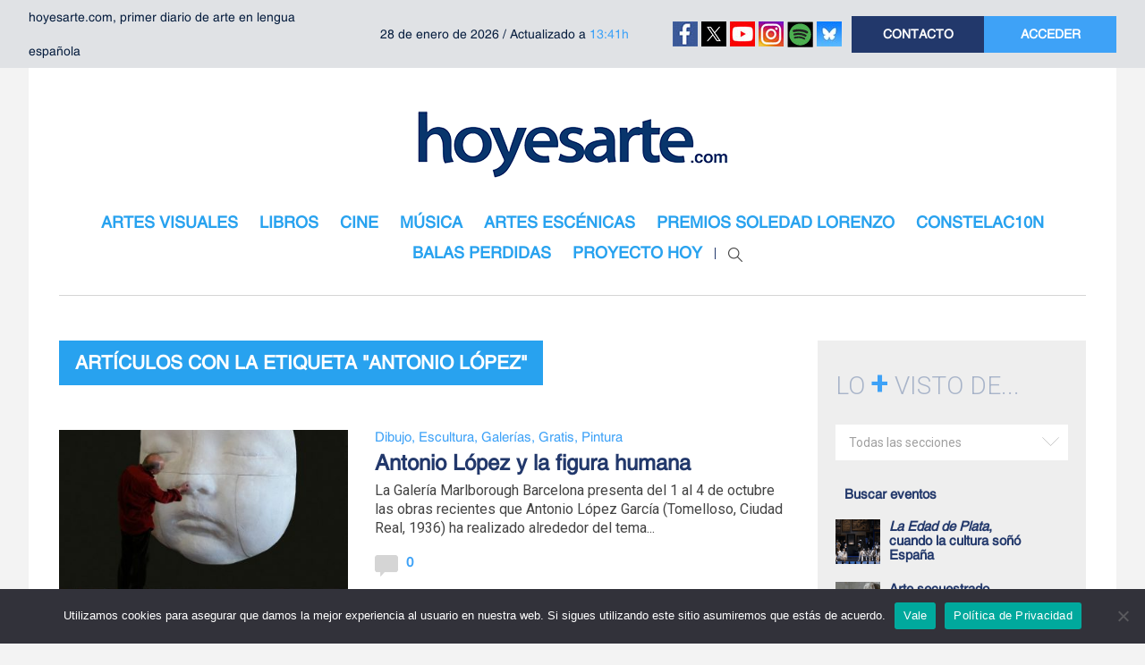

--- FILE ---
content_type: text/html; charset=utf-8
request_url: https://www.google.com/recaptcha/api2/aframe
body_size: 265
content:
<!DOCTYPE HTML><html><head><meta http-equiv="content-type" content="text/html; charset=UTF-8"></head><body><script nonce="m-kwstCuyVJaaB3lEWu1hw">/** Anti-fraud and anti-abuse applications only. See google.com/recaptcha */ try{var clients={'sodar':'https://pagead2.googlesyndication.com/pagead/sodar?'};window.addEventListener("message",function(a){try{if(a.source===window.parent){var b=JSON.parse(a.data);var c=clients[b['id']];if(c){var d=document.createElement('img');d.src=c+b['params']+'&rc='+(localStorage.getItem("rc::a")?sessionStorage.getItem("rc::b"):"");window.document.body.appendChild(d);sessionStorage.setItem("rc::e",parseInt(sessionStorage.getItem("rc::e")||0)+1);localStorage.setItem("rc::h",'1769668324200');}}}catch(b){}});window.parent.postMessage("_grecaptcha_ready", "*");}catch(b){}</script></body></html>

--- FILE ---
content_type: text/css
request_url: https://www.hoyesarte.com/wp-content/themes/hea/assets/css/vendor/bootstrap/bootstrap.min.css?ver=4.0.0
body_size: 19436
content:
/*!
 * Bootstrap v4.0.0 (https://getbootstrap.com)
 * Copyright 2011-2018 The Bootstrap Authors
 * Copyright 2011-2018 Twitter, Inc.
 * Licensed under MIT (https://github.com/twbs/bootstrap/blob/master/LICENSE)
 */:root {
--blue:#007bff;
--indigo:#6610f2;
--purple:#6f42c1;
--pink:#e83e8c;
--red:#dc3545;
--orange:#fd7e14;
--yellow:#ffc107;
--green:#28a745;
--teal:#20c997;
--cyan:#17a2b8;
--white:#fff;
--gray:#6c757d;
--gray-dark:#343a40;
--primary:#007bff;
--secondary:#6c757d;
--success:#28a745;
--info:#17a2b8;
--warning:#ffc107;
--danger:#dc3545;
--light:#f8f9fa;
--dark:#343a40;
--breakpoint-xs:0;
--breakpoint-sm:576px;
--breakpoint-md:768px;
--breakpoint-lg:992px;
--breakpoint-xl:1200px;
--font-family-sans-serif:-apple-system, BlinkMacSystemFont, "Segoe UI", Roboto, "Helvetica Neue", Arial, sans-serif, "Apple Color Emoji", "Segoe UI Emoji", "Segoe UI Symbol";
--font-family-monospace:SFMono-Regular, Menlo, Monaco, Consolas, "Liberation Mono", "Courier New", monospace
}
*, ::after, ::before {
box-sizing:border-box
}
html {
	font-family:sans-serif;
	line-height:1.15;
	-webkit-text-size-adjust:100%;
	-ms-text-size-adjust:100%;
	-ms-overflow-style:scrollbar;
	-webkit-tap-highlight-color:transparent
}
@-ms-viewport {
width:device-width
}
article, aside, dialog, figcaption, figure, footer, header, hgroup, main, nav, section {
	display:block
}
body {
	margin:0;
	font-family:-apple-system, BlinkMacSystemFont, "Segoe UI", Roboto, "Helvetica Neue", Arial, sans-serif, "Apple Color Emoji", "Segoe UI Emoji", "Segoe UI Symbol";
	font-size:1rem;
	font-weight:400;
	line-height:1.5;
	color:#212529;
	text-align:left;
	background-color:#fff
}
[tabindex="-1"]:focus {
	outline:0!important
}
hr {
	box-sizing:content-box;
	height:0;
	overflow:visible
}
h1, h2, h3, h4, h5, h6 {
	margin-top:0;
margin-bottom:.5rem
}
p {
	margin-top:0;
	margin-bottom:1rem
}
abbr[data-original-title], abbr[title] {
	text-decoration:underline;
	-webkit-text-decoration:underline dotted;
	text-decoration:underline dotted;
	cursor:help;
	border-bottom:0
}
address {
	margin-bottom:1rem;
	font-style:normal;
	line-height:inherit
}
dl, ol, ul {
	margin-top:0;
	margin-bottom:1rem
}
ol ol, ol ul, ul ol, ul ul {
	margin-bottom:0
}
dt {
	font-weight:700
}
dd {
margin-bottom:.5rem;
	margin-left:0
}
blockquote {
	margin:0 0 1rem
}
dfn {
	font-style:italic
}
b, strong {
	font-weight:bolder
}
small {
	font-size:80%
}
sub, sup {
	position:relative;
	font-size:75%;
	line-height:0;
	vertical-align:baseline
}
sub {
	bottom:-.25em
}
sup {
	top:-.5em
}
a {
	color:#007bff;
	text-decoration:none;
	background-color:transparent;
	-webkit-text-decoration-skip:objects
}
a:hover {
	color:#0056b3;
	text-decoration:underline
}
a:not([href]):not([tabindex]) {
color:inherit;
text-decoration:none
}
a:not([href]):not([tabindex]):focus, a:not([href]):not([tabindex]):hover {
color:inherit;
text-decoration:none
}
a:not([href]):not([tabindex]):focus {
outline:0
}
code, kbd, pre, samp {
	font-family:monospace, monospace;
	font-size:1em
}
pre {
	margin-top:0;
	margin-bottom:1rem;
	overflow:auto;
	-ms-overflow-style:scrollbar
}
figure {
	margin:0 0 1rem
}
img {
	vertical-align:middle;
	border-style:none
}
svg:not(:root) {
overflow:hidden
}
table {
	border-collapse:collapse
}
caption {
padding-top:.75rem;
padding-bottom:.75rem;
	color:#6c757d;
	text-align:left;
	caption-side:bottom
}
th {
	text-align:inherit
}
label {
	display:inline-block;
margin-bottom:.5rem
}
button {
	border-radius:0
}
button:focus {
	outline:1px dotted;
	outline:5px auto -webkit-focus-ring-color
}
button, input, optgroup, select, textarea {
	margin:0;
	font-family:inherit;
	font-size:inherit;
	line-height:inherit
}
button, input {
	overflow:visible
}
button, select {
	text-transform:none
}
[type=reset], [type=submit], button, html [type=button] {
-webkit-appearance:button
}
[type=button]::-moz-focus-inner, [type=reset]::-moz-focus-inner, [type=submit]::-moz-focus-inner, button::-moz-focus-inner {
padding:0;
border-style:none
}
input[type=checkbox], input[type=radio] {
	box-sizing:border-box;
	padding:0
}
input[type=date], input[type=datetime-local], input[type=month], input[type=time] {
	-webkit-appearance:listbox
}
textarea {
	overflow:auto;
	resize:vertical
}
fieldset {
	min-width:0;
	padding:0;
	margin:0;
	border:0
}
legend {
	display:block;
	width:100%;
	max-width:100%;
	padding:0;
margin-bottom:.5rem;
	font-size:1.5rem;
	line-height:inherit;
	color:inherit;
	white-space:normal
}
progress {
	vertical-align:baseline
}
[type=number]::-webkit-inner-spin-button, [type=number]::-webkit-outer-spin-button {
height:auto
}
[type=search] {
outline-offset:-2px;
-webkit-appearance:none
}
[type=search]::-webkit-search-cancel-button, [type=search]::-webkit-search-decoration {
-webkit-appearance:none
}
::-webkit-file-upload-button {
font:inherit;
-webkit-appearance:button
}
output {
	display:inline-block
}
summary {
	display:list-item;
	cursor:pointer
}
template {
	display:none
}
[hidden] {
display:none!important
}
.h1, .h2, .h3, .h4, .h5, .h6, h1, h2, h3, h4, h5, h6 {
margin-bottom:.5rem;
	font-family:inherit;
	font-weight:500;
	line-height:1.2;
	color:inherit
}
.h1, h1 {
	font-size:2.5rem
}
.h2, h2 {
	font-size:2rem
}
.h3, h3 {
	font-size:1.75rem
}
.h4, h4 {
	font-size:1.5rem
}
.h5, h5 {
	font-size:1.25rem
}
.h6, h6 {
	font-size:1rem
}
.lead {
	font-size:1.25rem;
	font-weight:300
}
.display-1 {
	font-size:6rem;
	font-weight:300;
	line-height:1.2
}
.display-2 {
	font-size:5.5rem;
	font-weight:300;
	line-height:1.2
}
.display-3 {
	font-size:4.5rem;
	font-weight:300;
	line-height:1.2
}
.display-4 {
	font-size:3.5rem;
	font-weight:300;
	line-height:1.2
}
hr {
	margin-top:1rem;
	margin-bottom:1rem;
	border:0;
	border-top:1px solid rgba(0, 0, 0, .1)
}
.small, small {
	font-size:80%;
	font-weight:400
}
.mark, mark {
	padding:.2em;
	background-color:#fcf8e3
}
.list-unstyled {
	padding-left:0;
	list-style:none
}
.list-inline {
	padding-left:0;
	list-style:none
}
.list-inline-item {
	display:inline-block
}
.list-inline-item:not(:last-child) {
margin-right:.5rem
}
.initialism {
	font-size:90%;
	text-transform:uppercase
}
.blockquote {
	margin-bottom:1rem;
	font-size:1.25rem
}
.blockquote-footer {
	display:block;
	font-size:80%;
	color:#6c757d
}
.blockquote-footer::before {
content:"\2014 \00A0"
}
.img-fluid {
	max-width:100%;
	height:auto
}
.img-thumbnail {
padding:.25rem;
	background-color:#fff;
	border:1px solid #dee2e6;
border-radius:.25rem;
	max-width:100%;
	height:auto
}
.figure {
	display:inline-block
}
.figure-img {
margin-bottom:.5rem;
	line-height:1
}
.figure-caption {
	font-size:90%;
	color:#6c757d
}
code, kbd, pre, samp {
	font-family:SFMono-Regular, Menlo, Monaco, Consolas, "Liberation Mono", "Courier New", monospace
}
code {
	font-size:87.5%;
	color:#e83e8c;
	word-break:break-word
}
a>code {
	color:inherit
}
kbd {
padding:.2rem .4rem;
	font-size:87.5%;
	color:#fff;
	background-color:#212529;
border-radius:.2rem
}
kbd kbd {
	padding:0;
	font-size:100%;
	font-weight:700
}
pre {
	display:block;
	font-size:87.5%;
	color:#212529
}
pre code {
	font-size:inherit;
	color:inherit;
	word-break:normal
}
.pre-scrollable {
	max-height:340px;
	overflow-y:scroll
}
.container {
	width:100%;
	padding-right:auto;
	padding-left:auto;
	margin-right:auto;
	margin-left:auto
}
@media (min-width:576px) {
.container {
max-width:540px
}
}
@media (min-width:768px) {
.container {
max-width:720px
}
}
@media (min-width:992px) {
.container {
max-width:960px
}
}
@media (min-width:1200px) {
.container {
max-width:1216px
}
}
.container-fluid {
	width:100%;
	padding-right:15px;
	padding-left:15px;
	margin-right:auto;
	margin-left:auto
}
.row {
	display:-webkit-box;
	display:-ms-flexbox;
	display:flex;
	-ms-flex-wrap:wrap;
	flex-wrap:wrap;
	margin-right:-15px;
	margin-left:-15px
}
.no-gutters {
	margin-right:0;
	margin-left:0
}
.no-gutters>.col, .no-gutters>[class*=col-] {
padding-right:0;
padding-left:0
}
.col, .col-1, .col-10, .col-11, .col-12, .col-2, .col-3, .col-4, .col-5, .col-6, .col-7, .col-8, .col-9, .col-auto, .col-lg, .col-lg-1, .col-lg-10, .col-lg-11, .col-lg-12, .col-lg-2, .col-lg-3, .col-lg-4, .col-lg-5, .col-lg-6, .col-lg-7, .col-lg-8, .col-lg-9, .col-lg-auto, .col-md, .col-md-1, .col-md-10, .col-md-11, .col-md-12, .col-md-2, .col-md-3, .col-md-4, .col-md-5, .col-md-6, .col-md-7, .col-md-8, .col-md-9, .col-md-auto, .col-sm, .col-sm-1, .col-sm-10, .col-sm-11, .col-sm-12, .col-sm-2, .col-sm-3, .col-sm-4, .col-sm-5, .col-sm-6, .col-sm-7, .col-sm-8, .col-sm-9, .col-sm-auto, .col-xl, .col-xl-1, .col-xl-10, .col-xl-11, .col-xl-12, .col-xl-2, .col-xl-3, .col-xl-4, .col-xl-5, .col-xl-6, .col-xl-7, .col-xl-8, .col-xl-9, .col-xl-auto {
	position:relative;
	width:100%;
	min-height:1px;
	padding-right:15px;
	padding-left:15px
}
.col {
	-ms-flex-preferred-size:0;
	flex-basis:0;
	-webkit-box-flex:1;
	-ms-flex-positive:1;
	flex-grow:1;
	max-width:100%
}
.col-auto {
	-webkit-box-flex:0;
	-ms-flex:0 0 auto;
	flex:0 0 auto;
	width:auto;
	max-width:none
}
.col-1 {
	-webkit-box-flex:0;
	-ms-flex:0 0 8.333333%;
	flex:0 0 8.333333%;
	max-width:8.333333%
}
.col-2 {
	-webkit-box-flex:0;
	-ms-flex:0 0 16.666667%;
	flex:0 0 16.666667%;
	max-width:16.666667%
}
.col-3 {
	-webkit-box-flex:0;
	-ms-flex:0 0 25%;
	flex:0 0 25%;
	max-width:25%
}
.col-4 {
	-webkit-box-flex:0;
	-ms-flex:0 0 33.333333%;
	flex:0 0 33.333333%;
	max-width:33.333333%
}
.col-5 {
	-webkit-box-flex:0;
	-ms-flex:0 0 41.666667%;
	flex:0 0 41.666667%;
	max-width:41.666667%
}
.col-6 {
	-webkit-box-flex:0;
	-ms-flex:0 0 50%;
	flex:0 0 50%;
	max-width:50%
}
.col-7 {
	-webkit-box-flex:0;
	-ms-flex:0 0 58.333333%;
	flex:0 0 58.333333%;
	max-width:58.333333%
}
.col-8 {
	-webkit-box-flex:0;
	-ms-flex:0 0 66.666667%;
	flex:0 0 66.666667%;
	max-width:66.666667%
}
.col-9 {
	-webkit-box-flex:0;
	-ms-flex:0 0 75%;
	flex:0 0 75%;
	max-width:75%
}
.col-10 {
	-webkit-box-flex:0;
	-ms-flex:0 0 83.333333%;
	flex:0 0 83.333333%;
	max-width:83.333333%
}
.col-11 {
	-webkit-box-flex:0;
	-ms-flex:0 0 91.666667%;
	flex:0 0 91.666667%;
	max-width:91.666667%
}
.col-12 {
	-webkit-box-flex:0;
	-ms-flex:0 0 100%;
	flex:0 0 100%;
	max-width:100%
}
.order-first {
	-webkit-box-ordinal-group:0;
	-ms-flex-order:-1;
	order:-1
}
.order-last {
	-webkit-box-ordinal-group:14;
	-ms-flex-order:13;
	order:13
}
.order-0 {
	-webkit-box-ordinal-group:1;
	-ms-flex-order:0;
	order:0
}
.order-1 {
	-webkit-box-ordinal-group:2;
	-ms-flex-order:1;
	order:1
}
.order-2 {
	-webkit-box-ordinal-group:3;
	-ms-flex-order:2;
	order:2
}
.order-3 {
	-webkit-box-ordinal-group:4;
	-ms-flex-order:3;
	order:3
}
.order-4 {
	-webkit-box-ordinal-group:5;
	-ms-flex-order:4;
	order:4
}
.order-5 {
	-webkit-box-ordinal-group:6;
	-ms-flex-order:5;
	order:5
}
.order-6 {
	-webkit-box-ordinal-group:7;
	-ms-flex-order:6;
	order:6
}
.order-7 {
	-webkit-box-ordinal-group:8;
	-ms-flex-order:7;
	order:7
}
.order-8 {
	-webkit-box-ordinal-group:9;
	-ms-flex-order:8;
	order:8
}
.order-9 {
	-webkit-box-ordinal-group:10;
	-ms-flex-order:9;
	order:9
}
.order-10 {
	-webkit-box-ordinal-group:11;
	-ms-flex-order:10;
	order:10
}
.order-11 {
	-webkit-box-ordinal-group:12;
	-ms-flex-order:11;
	order:11
}
.order-12 {
	-webkit-box-ordinal-group:13;
	-ms-flex-order:12;
	order:12
}
.offset-1 {
	margin-left:8.333333%
}
.offset-2 {
	margin-left:16.666667%
}
.offset-3 {
	margin-left:25%
}
.offset-4 {
	margin-left:33.333333%
}
.offset-5 {
	margin-left:41.666667%
}
.offset-6 {
	margin-left:50%
}
.offset-7 {
	margin-left:58.333333%
}
.offset-8 {
	margin-left:66.666667%
}
.offset-9 {
	margin-left:75%
}
.offset-10 {
	margin-left:83.333333%
}
.offset-11 {
	margin-left:91.666667%
}
@media (min-width:576px) {
.col-sm {
-ms-flex-preferred-size:0;
flex-basis:0;
-webkit-box-flex:1;
-ms-flex-positive:1;
flex-grow:1;
max-width:100%
}
.col-sm-auto {
-webkit-box-flex:0;
-ms-flex:0 0 auto;
flex:0 0 auto;
width:auto;
max-width:none
}
.col-sm-1 {
-webkit-box-flex:0;
-ms-flex:0 0 8.333333%;
flex:0 0 8.333333%;
max-width:8.333333%
}
.col-sm-2 {
-webkit-box-flex:0;
-ms-flex:0 0 16.666667%;
flex:0 0 16.666667%;
max-width:16.666667%
}
.col-sm-3 {
-webkit-box-flex:0;
-ms-flex:0 0 25%;
flex:0 0 25%;
max-width:25%
}
.col-sm-4 {
-webkit-box-flex:0;
-ms-flex:0 0 33.333333%;
flex:0 0 33.333333%;
max-width:33.333333%
}
.col-sm-5 {
-webkit-box-flex:0;
-ms-flex:0 0 41.666667%;
flex:0 0 41.666667%;
max-width:41.666667%
}
.col-sm-6 {
-webkit-box-flex:0;
-ms-flex:0 0 50%;
flex:0 0 50%;
max-width:50%
}
.col-sm-7 {
-webkit-box-flex:0;
-ms-flex:0 0 58.333333%;
flex:0 0 58.333333%;
max-width:58.333333%
}
.col-sm-8 {
-webkit-box-flex:0;
-ms-flex:0 0 66.666667%;
flex:0 0 66.666667%;
max-width:66.666667%
}
.col-sm-9 {
-webkit-box-flex:0;
-ms-flex:0 0 75%;
flex:0 0 75%;
max-width:75%
}
.col-sm-10 {
-webkit-box-flex:0;
-ms-flex:0 0 83.333333%;
flex:0 0 83.333333%;
max-width:83.333333%
}
.col-sm-11 {
-webkit-box-flex:0;
-ms-flex:0 0 91.666667%;
flex:0 0 91.666667%;
max-width:91.666667%
}
.col-sm-12 {
-webkit-box-flex:0;
-ms-flex:0 0 100%;
flex:0 0 100%;
max-width:100%
}
.order-sm-first {
-webkit-box-ordinal-group:0;
-ms-flex-order:-1;
order:-1
}
.order-sm-last {
-webkit-box-ordinal-group:14;
-ms-flex-order:13;
order:13
}
.order-sm-0 {
-webkit-box-ordinal-group:1;
-ms-flex-order:0;
order:0
}
.order-sm-1 {
-webkit-box-ordinal-group:2;
-ms-flex-order:1;
order:1
}
.order-sm-2 {
-webkit-box-ordinal-group:3;
-ms-flex-order:2;
order:2
}
.order-sm-3 {
-webkit-box-ordinal-group:4;
-ms-flex-order:3;
order:3
}
.order-sm-4 {
-webkit-box-ordinal-group:5;
-ms-flex-order:4;
order:4
}
.order-sm-5 {
-webkit-box-ordinal-group:6;
-ms-flex-order:5;
order:5
}
.order-sm-6 {
-webkit-box-ordinal-group:7;
-ms-flex-order:6;
order:6
}
.order-sm-7 {
-webkit-box-ordinal-group:8;
-ms-flex-order:7;
order:7
}
.order-sm-8 {
-webkit-box-ordinal-group:9;
-ms-flex-order:8;
order:8
}
.order-sm-9 {
-webkit-box-ordinal-group:10;
-ms-flex-order:9;
order:9
}
.order-sm-10 {
-webkit-box-ordinal-group:11;
-ms-flex-order:10;
order:10
}
.order-sm-11 {
-webkit-box-ordinal-group:12;
-ms-flex-order:11;
order:11
}
.order-sm-12 {
-webkit-box-ordinal-group:13;
-ms-flex-order:12;
order:12
}
.offset-sm-0 {
margin-left:0
}
.offset-sm-1 {
margin-left:8.333333%
}
.offset-sm-2 {
margin-left:16.666667%
}
.offset-sm-3 {
margin-left:25%
}
.offset-sm-4 {
margin-left:33.333333%
}
.offset-sm-5 {
margin-left:41.666667%
}
.offset-sm-6 {
margin-left:50%
}
.offset-sm-7 {
margin-left:58.333333%
}
.offset-sm-8 {
margin-left:66.666667%
}
.offset-sm-9 {
margin-left:75%
}
.offset-sm-10 {
margin-left:83.333333%
}
.offset-sm-11 {
margin-left:91.666667%
}
}
@media (min-width:768px) {
.col-md {
-ms-flex-preferred-size:0;
flex-basis:0;
-webkit-box-flex:1;
-ms-flex-positive:1;
flex-grow:1;
max-width:100%
}
.col-md-auto {
-webkit-box-flex:0;
-ms-flex:0 0 auto;
flex:0 0 auto;
width:auto;
max-width:none
}
.col-md-1 {
-webkit-box-flex:0;
-ms-flex:0 0 8.333333%;
flex:0 0 8.333333%;
max-width:8.333333%
}
.col-md-2 {
-webkit-box-flex:0;
-ms-flex:0 0 16.666667%;
flex:0 0 16.666667%;
max-width:16.666667%
}
.col-md-3 {
-webkit-box-flex:0;
-ms-flex:0 0 25%;
flex:0 0 25%;
max-width:25%
}
.col-md-4 {
-webkit-box-flex:0;
-ms-flex:0 0 33.333333%;
flex:0 0 33.333333%;
max-width:33.333333%
}
.col-md-5 {
-webkit-box-flex:0;
-ms-flex:0 0 41.666667%;
flex:0 0 41.666667%;
max-width:41.666667%
}
.col-md-6 {
-webkit-box-flex:0;
-ms-flex:0 0 50%;
flex:0 0 50%;
max-width:50%
}
.col-md-7 {
-webkit-box-flex:0;
-ms-flex:0 0 58.333333%;
flex:0 0 58.333333%;
max-width:58.333333%
}
.col-md-8 {
-webkit-box-flex:0;
-ms-flex:0 0 66.666667%;
flex:0 0 66.666667%;
max-width:66.666667%
}
.col-md-9 {
-webkit-box-flex:0;
-ms-flex:0 0 75%;
flex:0 0 75%;
max-width:75%
}
.col-md-10 {
-webkit-box-flex:0;
-ms-flex:0 0 83.333333%;
flex:0 0 83.333333%;
max-width:83.333333%
}
.col-md-11 {
-webkit-box-flex:0;
-ms-flex:0 0 91.666667%;
flex:0 0 91.666667%;
max-width:91.666667%
}
.col-md-12 {
-webkit-box-flex:0;
-ms-flex:0 0 100%;
flex:0 0 100%;
max-width:100%
}
.order-md-first {
-webkit-box-ordinal-group:0;
-ms-flex-order:-1;
order:-1
}
.order-md-last {
-webkit-box-ordinal-group:14;
-ms-flex-order:13;
order:13
}
.order-md-0 {
-webkit-box-ordinal-group:1;
-ms-flex-order:0;
order:0
}
.order-md-1 {
-webkit-box-ordinal-group:2;
-ms-flex-order:1;
order:1
}
.order-md-2 {
-webkit-box-ordinal-group:3;
-ms-flex-order:2;
order:2
}
.order-md-3 {
-webkit-box-ordinal-group:4;
-ms-flex-order:3;
order:3
}
.order-md-4 {
-webkit-box-ordinal-group:5;
-ms-flex-order:4;
order:4
}
.order-md-5 {
-webkit-box-ordinal-group:6;
-ms-flex-order:5;
order:5
}
.order-md-6 {
-webkit-box-ordinal-group:7;
-ms-flex-order:6;
order:6
}
.order-md-7 {
-webkit-box-ordinal-group:8;
-ms-flex-order:7;
order:7
}
.order-md-8 {
-webkit-box-ordinal-group:9;
-ms-flex-order:8;
order:8
}
.order-md-9 {
-webkit-box-ordinal-group:10;
-ms-flex-order:9;
order:9
}
.order-md-10 {
-webkit-box-ordinal-group:11;
-ms-flex-order:10;
order:10
}
.order-md-11 {
-webkit-box-ordinal-group:12;
-ms-flex-order:11;
order:11
}
.order-md-12 {
-webkit-box-ordinal-group:13;
-ms-flex-order:12;
order:12
}
.offset-md-0 {
margin-left:0
}
.offset-md-1 {
margin-left:8.333333%
}
.offset-md-2 {
margin-left:16.666667%
}
.offset-md-3 {
margin-left:25%
}
.offset-md-4 {
margin-left:33.333333%
}
.offset-md-5 {
margin-left:41.666667%
}
.offset-md-6 {
margin-left:50%
}
.offset-md-7 {
margin-left:58.333333%
}
.offset-md-8 {
margin-left:66.666667%
}
.offset-md-9 {
margin-left:75%
}
.offset-md-10 {
margin-left:83.333333%
}
.offset-md-11 {
margin-left:91.666667%
}
}
@media (min-width:992px) {
.col-lg {
-ms-flex-preferred-size:0;
flex-basis:0;
-webkit-box-flex:1;
-ms-flex-positive:1;
flex-grow:1;
max-width:100%
}
.col-lg-auto {
-webkit-box-flex:0;
-ms-flex:0 0 auto;
flex:0 0 auto;
width:auto;
max-width:none
}
.col-lg-1 {
-webkit-box-flex:0;
-ms-flex:0 0 8.333333%;
flex:0 0 8.333333%;
max-width:8.333333%
}
.col-lg-2 {
-webkit-box-flex:0;
-ms-flex:0 0 16.666667%;
flex:0 0 16.666667%;
max-width:16.666667%
}
.col-lg-3 {
-webkit-box-flex:0;
-ms-flex:0 0 25%;
flex:0 0 25%;
max-width:25%
}
.col-lg-4 {
-webkit-box-flex:0;
-ms-flex:0 0 33.333333%;
flex:0 0 33.333333%;
max-width:33.333333%
}
.col-lg-5 {
-webkit-box-flex:0;
-ms-flex:0 0 41.666667%;
flex:0 0 41.666667%;
max-width:41.666667%
}
.col-lg-6 {
-webkit-box-flex:0;
-ms-flex:0 0 50%;
flex:0 0 50%;
max-width:50%
}
.col-lg-7 {
-webkit-box-flex:0;
-ms-flex:0 0 58.333333%;
flex:0 0 58.333333%;
max-width:58.333333%
}
.col-lg-8 {
-webkit-box-flex:0;
-ms-flex:0 0 66.666667%;
flex:0 0 66.666667%;
max-width:66.666667%
}
.col-lg-9 {
-webkit-box-flex:0;
-ms-flex:0 0 75%;
flex:0 0 75%;
max-width:75%
}
.col-lg-10 {
-webkit-box-flex:0;
-ms-flex:0 0 83.333333%;
flex:0 0 83.333333%;
max-width:83.333333%
}
.col-lg-11 {
-webkit-box-flex:0;
-ms-flex:0 0 91.666667%;
flex:0 0 91.666667%;
max-width:91.666667%
}
.col-lg-12 {
-webkit-box-flex:0;
-ms-flex:0 0 100%;
flex:0 0 100%;
max-width:100%
}
.order-lg-first {
-webkit-box-ordinal-group:0;
-ms-flex-order:-1;
order:-1
}
.order-lg-last {
-webkit-box-ordinal-group:14;
-ms-flex-order:13;
order:13
}
.order-lg-0 {
-webkit-box-ordinal-group:1;
-ms-flex-order:0;
order:0
}
.order-lg-1 {
-webkit-box-ordinal-group:2;
-ms-flex-order:1;
order:1
}
.order-lg-2 {
-webkit-box-ordinal-group:3;
-ms-flex-order:2;
order:2
}
.order-lg-3 {
-webkit-box-ordinal-group:4;
-ms-flex-order:3;
order:3
}
.order-lg-4 {
-webkit-box-ordinal-group:5;
-ms-flex-order:4;
order:4
}
.order-lg-5 {
-webkit-box-ordinal-group:6;
-ms-flex-order:5;
order:5
}
.order-lg-6 {
-webkit-box-ordinal-group:7;
-ms-flex-order:6;
order:6
}
.order-lg-7 {
-webkit-box-ordinal-group:8;
-ms-flex-order:7;
order:7
}
.order-lg-8 {
-webkit-box-ordinal-group:9;
-ms-flex-order:8;
order:8
}
.order-lg-9 {
-webkit-box-ordinal-group:10;
-ms-flex-order:9;
order:9
}
.order-lg-10 {
-webkit-box-ordinal-group:11;
-ms-flex-order:10;
order:10
}
.order-lg-11 {
-webkit-box-ordinal-group:12;
-ms-flex-order:11;
order:11
}
.order-lg-12 {
-webkit-box-ordinal-group:13;
-ms-flex-order:12;
order:12
}
.offset-lg-0 {
margin-left:0
}
.offset-lg-1 {
margin-left:8.333333%
}
.offset-lg-2 {
margin-left:16.666667%
}
.offset-lg-3 {
margin-left:25%
}
.offset-lg-4 {
margin-left:33.333333%
}
.offset-lg-5 {
margin-left:41.666667%
}
.offset-lg-6 {
margin-left:50%
}
.offset-lg-7 {
margin-left:58.333333%
}
.offset-lg-8 {
margin-left:66.666667%
}
.offset-lg-9 {
margin-left:75%
}
.offset-lg-10 {
margin-left:83.333333%
}
.offset-lg-11 {
margin-left:91.666667%
}
}
@media (min-width:1200px) {
.col-xl {
-ms-flex-preferred-size:0;
flex-basis:0;
-webkit-box-flex:1;
-ms-flex-positive:1;
flex-grow:1;
max-width:100%
}
.col-xl-auto {
-webkit-box-flex:0;
-ms-flex:0 0 auto;
flex:0 0 auto;
width:auto;
max-width:none
}
.col-xl-1 {
-webkit-box-flex:0;
-ms-flex:0 0 8.333333%;
flex:0 0 8.333333%;
max-width:8.333333%
}
.col-xl-2 {
-webkit-box-flex:0;
-ms-flex:0 0 16.666667%;
flex:0 0 16.666667%;
max-width:16.666667%
}
.col-xl-3 {
-webkit-box-flex:0;
-ms-flex:0 0 25%;
flex:0 0 25%;
max-width:25%
}
.col-xl-4 {
-webkit-box-flex:0;
-ms-flex:0 0 33.333333%;
flex:0 0 33.333333%;
max-width:33.333333%
}
.col-xl-5 {
-webkit-box-flex:0;
-ms-flex:0 0 41.666667%;
flex:0 0 41.666667%;
max-width:41.666667%
}
.col-xl-6 {
-webkit-box-flex:0;
-ms-flex:0 0 50%;
flex:0 0 50%;
max-width:50%
}
.col-xl-7 {
-webkit-box-flex:0;
-ms-flex:0 0 58.333333%;
flex:0 0 58.333333%;
max-width:58.333333%
}
.col-xl-8 {
-webkit-box-flex:0;
-ms-flex:0 0 66.666667%;
flex:0 0 66.666667%;
max-width:66.666667%
}
.col-xl-9 {
-webkit-box-flex:0;
-ms-flex:0 0 75%;
flex:0 0 75%;
max-width:75%
}
.col-xl-10 {
-webkit-box-flex:0;
-ms-flex:0 0 83.333333%;
flex:0 0 83.333333%;
max-width:83.333333%
}
.col-xl-11 {
-webkit-box-flex:0;
-ms-flex:0 0 91.666667%;
flex:0 0 91.666667%;
max-width:91.666667%
}
.col-xl-12 {
-webkit-box-flex:0;
-ms-flex:0 0 100%;
flex:0 0 100%;
max-width:100%
}
.order-xl-first {
-webkit-box-ordinal-group:0;
-ms-flex-order:-1;
order:-1
}
.order-xl-last {
-webkit-box-ordinal-group:14;
-ms-flex-order:13;
order:13
}
.order-xl-0 {
-webkit-box-ordinal-group:1;
-ms-flex-order:0;
order:0
}
.order-xl-1 {
-webkit-box-ordinal-group:2;
-ms-flex-order:1;
order:1
}
.order-xl-2 {
-webkit-box-ordinal-group:3;
-ms-flex-order:2;
order:2
}
.order-xl-3 {
-webkit-box-ordinal-group:4;
-ms-flex-order:3;
order:3
}
.order-xl-4 {
-webkit-box-ordinal-group:5;
-ms-flex-order:4;
order:4
}
.order-xl-5 {
-webkit-box-ordinal-group:6;
-ms-flex-order:5;
order:5
}
.order-xl-6 {
-webkit-box-ordinal-group:7;
-ms-flex-order:6;
order:6
}
.order-xl-7 {
-webkit-box-ordinal-group:8;
-ms-flex-order:7;
order:7
}
.order-xl-8 {
-webkit-box-ordinal-group:9;
-ms-flex-order:8;
order:8
}
.order-xl-9 {
-webkit-box-ordinal-group:10;
-ms-flex-order:9;
order:9
}
.order-xl-10 {
-webkit-box-ordinal-group:11;
-ms-flex-order:10;
order:10
}
.order-xl-11 {
-webkit-box-ordinal-group:12;
-ms-flex-order:11;
order:11
}
.order-xl-12 {
-webkit-box-ordinal-group:13;
-ms-flex-order:12;
order:12
}
.offset-xl-0 {
margin-left:0
}
.offset-xl-1 {
margin-left:8.333333%
}
.offset-xl-2 {
margin-left:16.666667%
}
.offset-xl-3 {
margin-left:25%
}
.offset-xl-4 {
margin-left:33.333333%
}
.offset-xl-5 {
margin-left:41.666667%
}
.offset-xl-6 {
margin-left:50%
}
.offset-xl-7 {
margin-left:58.333333%
}
.offset-xl-8 {
margin-left:66.666667%
}
.offset-xl-9 {
margin-left:75%
}
.offset-xl-10 {
margin-left:83.333333%
}
.offset-xl-11 {
margin-left:91.666667%
}
}
.table {
	width:100%;
	max-width:100%;
	margin-bottom:1rem;
	background-color:transparent
}
.table td, .table th {
padding:.75rem;
	vertical-align:top;
	border-top:1px solid #dee2e6
}
.table thead th {
	vertical-align:bottom;
	border-bottom:2px solid #dee2e6
}
.table tbody+tbody {
	border-top:2px solid #dee2e6
}
.table .table {
	background-color:#fff
}
.table-sm td, .table-sm th {
padding:.3rem
}
.table-bordered {
	border:1px solid #dee2e6
}
.table-bordered td, .table-bordered th {
	border:1px solid #dee2e6
}
.table-bordered thead td, .table-bordered thead th {
	border-bottom-width:2px
}
.table-striped tbody tr:nth-of-type(odd) {
background-color:rgba(0, 0, 0, .05)
}
.table-hover tbody tr:hover {
	background-color:rgba(0, 0, 0, .075)
}
.table-primary, .table-primary>td, .table-primary>th {
	background-color:#b8daff
}
.table-hover .table-primary:hover {
	background-color:#9fcdff
}
.table-hover .table-primary:hover>td, .table-hover .table-primary:hover>th {
	background-color:#9fcdff
}
.table-secondary, .table-secondary>td, .table-secondary>th {
	background-color:#d6d8db
}
.table-hover .table-secondary:hover {
	background-color:#c8cbcf
}
.table-hover .table-secondary:hover>td, .table-hover .table-secondary:hover>th {
	background-color:#c8cbcf
}
.table-success, .table-success>td, .table-success>th {
	background-color:#c3e6cb
}
.table-hover .table-success:hover {
	background-color:#b1dfbb
}
.table-hover .table-success:hover>td, .table-hover .table-success:hover>th {
	background-color:#b1dfbb
}
.table-info, .table-info>td, .table-info>th {
	background-color:#bee5eb
}
.table-hover .table-info:hover {
	background-color:#abdde5
}
.table-hover .table-info:hover>td, .table-hover .table-info:hover>th {
	background-color:#abdde5
}
.table-warning, .table-warning>td, .table-warning>th {
	background-color:#ffeeba
}
.table-hover .table-warning:hover {
	background-color:#ffe8a1
}
.table-hover .table-warning:hover>td, .table-hover .table-warning:hover>th {
	background-color:#ffe8a1
}
.table-danger, .table-danger>td, .table-danger>th {
	background-color:#f5c6cb
}
.table-hover .table-danger:hover {
	background-color:#f1b0b7
}
.table-hover .table-danger:hover>td, .table-hover .table-danger:hover>th {
	background-color:#f1b0b7
}
.table-light, .table-light>td, .table-light>th {
	background-color:#fdfdfe
}
.table-hover .table-light:hover {
	background-color:#ececf6
}
.table-hover .table-light:hover>td, .table-hover .table-light:hover>th {
	background-color:#ececf6
}
.table-dark, .table-dark>td, .table-dark>th {
	background-color:#c6c8ca
}
.table-hover .table-dark:hover {
	background-color:#b9bbbe
}
.table-hover .table-dark:hover>td, .table-hover .table-dark:hover>th {
	background-color:#b9bbbe
}
.table-active, .table-active>td, .table-active>th {
	background-color:rgba(0, 0, 0, .075)
}
.table-hover .table-active:hover {
	background-color:rgba(0, 0, 0, .075)
}
.table-hover .table-active:hover>td, .table-hover .table-active:hover>th {
	background-color:rgba(0, 0, 0, .075)
}
.table .thead-dark th {
	color:#fff;
	background-color:#212529;
	border-color:#32383e
}
.table .thead-light th {
	color:#495057;
	background-color:#e9ecef;
	border-color:#dee2e6
}
.table-dark {
	color:#fff;
	background-color:#212529
}
.table-dark td, .table-dark th, .table-dark thead th {
	border-color:#32383e
}
.table-dark.table-bordered {
	border:0
}
.table-dark.table-striped tbody tr:nth-of-type(odd) {
background-color:rgba(255, 255, 255, .05)
}
.table-dark.table-hover tbody tr:hover {
	background-color:rgba(255, 255, 255, .075)
}
@media (max-width:575.98px) {
.table-responsive-sm {
display:block;
width:100%;
overflow-x:auto;
-webkit-overflow-scrolling:touch;
-ms-overflow-style:-ms-autohiding-scrollbar
}
.table-responsive-sm>.table-bordered {
border:0
}
}
@media (max-width:767.98px) {
.table-responsive-md {
display:block;
width:100%;
overflow-x:auto;
-webkit-overflow-scrolling:touch;
-ms-overflow-style:-ms-autohiding-scrollbar
}
.table-responsive-md>.table-bordered {
border:0
}
}
@media (max-width:991.98px) {
.table-responsive-lg {
display:block;
width:100%;
overflow-x:auto;
-webkit-overflow-scrolling:touch;
-ms-overflow-style:-ms-autohiding-scrollbar
}
.table-responsive-lg>.table-bordered {
border:0
}
}
@media (max-width:1199.98px) {
.table-responsive-xl {
display:block;
width:100%;
overflow-x:auto;
-webkit-overflow-scrolling:touch;
-ms-overflow-style:-ms-autohiding-scrollbar
}
.table-responsive-xl>.table-bordered {
border:0
}
}
.table-responsive {
	display:block;
	width:100%;
	overflow-x:auto;
	-webkit-overflow-scrolling:touch;
	-ms-overflow-style:-ms-autohiding-scrollbar
}
.table-responsive>.table-bordered {
	border:0
}
.form-control {
	display:block;
	width:100%;
padding:.375rem .75rem;
	font-size:1rem;
	line-height:1.5;
	color:#495057;
	background-color:#fff;
	background-clip:padding-box;
	border:1px solid #ced4da;
border-radius:.25rem;
transition:border-color .15s ease-in-out, box-shadow .15s ease-in-out
}
.form-control::-ms-expand {
background-color:transparent;
border:0
}
.form-control:focus {
	color:#495057;
	background-color:#fff;
	border-color:#80bdff;
	outline:0;
box-shadow:0 0 0 .2rem rgba(0, 123, 255, .25)
}
.form-control::-webkit-input-placeholder {
color:#6c757d;
opacity:1
}
.form-control::-moz-placeholder {
color:#6c757d;
opacity:1
}
.form-control:-ms-input-placeholder {
color:#6c757d;
opacity:1
}
.form-control::-ms-input-placeholder {
color:#6c757d;
opacity:1
}
.form-control::placeholder {
color:#6c757d;
opacity:1
}
.form-control:disabled, .form-control[readonly] {
	background-color:#e9ecef;
	opacity:1
}
select.form-control:not([size]):not([multiple]) {
height:calc(2.25rem + 2px)
}
select.form-control:focus::-ms-value {
color:#495057;
background-color:#fff
}
.form-control-file, .form-control-range {
	display:block;
	width:100%
}
.col-form-label {
padding-top:calc(.375rem + 1px);
padding-bottom:calc(.375rem + 1px);
	margin-bottom:0;
	font-size:inherit;
	line-height:1.5
}
.col-form-label-lg {
padding-top:calc(.5rem + 1px);
padding-bottom:calc(.5rem + 1px);
	font-size:1.25rem;
	line-height:1.5
}
.col-form-label-sm {
padding-top:calc(.25rem + 1px);
padding-bottom:calc(.25rem + 1px);
font-size:.875rem;
	line-height:1.5
}
.form-control-plaintext {
	display:block;
	width:100%;
padding-top:.375rem;
padding-bottom:.375rem;
	margin-bottom:0;
	line-height:1.5;
	background-color:transparent;
	border:solid transparent;
	border-width:1px 0
}
.form-control-plaintext.form-control-lg, .form-control-plaintext.form-control-sm, .input-group-lg>.form-control-plaintext.form-control, .input-group-lg>.input-group-append>.form-control-plaintext.btn, .input-group-lg>.input-group-append>.form-control-plaintext.input-group-text, .input-group-lg>.input-group-prepend>.form-control-plaintext.btn, .input-group-lg>.input-group-prepend>.form-control-plaintext.input-group-text, .input-group-sm>.form-control-plaintext.form-control, .input-group-sm>.input-group-append>.form-control-plaintext.btn, .input-group-sm>.input-group-append>.form-control-plaintext.input-group-text, .input-group-sm>.input-group-prepend>.form-control-plaintext.btn, .input-group-sm>.input-group-prepend>.form-control-plaintext.input-group-text {
	padding-right:0;
	padding-left:0
}
.form-control-sm, .input-group-sm>.form-control, .input-group-sm>.input-group-append>.btn, .input-group-sm>.input-group-append>.input-group-text, .input-group-sm>.input-group-prepend>.btn, .input-group-sm>.input-group-prepend>.input-group-text {
padding:.25rem .5rem;
font-size:.875rem;
	line-height:1.5;
border-radius:.2rem
}
.input-group-sm>.input-group-append>select.btn:not([size]):not([multiple]), .input-group-sm>.input-group-append>select.input-group-text:not([size]):not([multiple]), .input-group-sm>.input-group-prepend>select.btn:not([size]):not([multiple]), .input-group-sm>.input-group-prepend>select.input-group-text:not([size]):not([multiple]), .input-group-sm>select.form-control:not([size]):not([multiple]), select.form-control-sm:not([size]):not([multiple]) {
height:calc(1.8125rem + 2px)
}
.form-control-lg, .input-group-lg>.form-control, .input-group-lg>.input-group-append>.btn, .input-group-lg>.input-group-append>.input-group-text, .input-group-lg>.input-group-prepend>.btn, .input-group-lg>.input-group-prepend>.input-group-text {
padding:.5rem 1rem;
	font-size:1.25rem;
	line-height:1.5;
border-radius:.3rem
}
.input-group-lg>.input-group-append>select.btn:not([size]):not([multiple]), .input-group-lg>.input-group-append>select.input-group-text:not([size]):not([multiple]), .input-group-lg>.input-group-prepend>select.btn:not([size]):not([multiple]), .input-group-lg>.input-group-prepend>select.input-group-text:not([size]):not([multiple]), .input-group-lg>select.form-control:not([size]):not([multiple]), select.form-control-lg:not([size]):not([multiple]) {
height:calc(2.875rem + 2px)
}
.form-group {
	margin-bottom:1rem
}
.form-text {
	display:block;
margin-top:.25rem
}
.form-row {
	display:-webkit-box;
	display:-ms-flexbox;
	display:flex;
	-ms-flex-wrap:wrap;
	flex-wrap:wrap;
	margin-right:-5px;
	margin-left:-5px
}
.form-row>.col, .form-row>[class*=col-] {
padding-right:5px;
padding-left:5px
}
.form-check {
	position:relative;
	display:block;
	padding-left:1.25rem
}
.form-check-input {
	position:absolute;
margin-top:.3rem;
	margin-left:-1.25rem
}
.form-check-input:disabled~.form-check-label {
color:#6c757d
}
.form-check-label {
	margin-bottom:0
}
.form-check-inline {
	display:-webkit-inline-box;
	display:-ms-inline-flexbox;
	display:inline-flex;
	-webkit-box-align:center;
	-ms-flex-align:center;
	align-items:center;
	padding-left:0;
margin-right:.75rem
}
.form-check-inline .form-check-input {
	position:static;
	margin-top:0;
margin-right:.3125rem;
	margin-left:0
}
.valid-feedback {
	display:none;
	width:100%;
margin-top:.25rem;
	font-size:80%;
	color:#28a745
}
.valid-tooltip {
	position:absolute;
	top:100%;
	z-index:5;
	display:none;
	max-width:100%;
padding:.5rem;
margin-top:.1rem;
font-size:.875rem;
	line-height:1;
	color:#fff;
	background-color:rgba(40, 167, 69, .8);
border-radius:.2rem
}
.custom-select.is-valid, .form-control.is-valid, .was-validated .custom-select:valid, .was-validated .form-control:valid {
border-color:#28a745
}
.custom-select.is-valid:focus, .form-control.is-valid:focus, .was-validated .custom-select:valid:focus, .was-validated .form-control:valid:focus {
border-color:#28a745;
box-shadow:0 0 0 .2rem rgba(40, 167, 69, .25)
}
.custom-select.is-valid~.valid-feedback, .custom-select.is-valid~.valid-tooltip, .form-control.is-valid~.valid-feedback, .form-control.is-valid~.valid-tooltip, .was-validated .custom-select:valid~.valid-feedback, .was-validated .custom-select:valid~.valid-tooltip, .was-validated .form-control:valid~.valid-feedback, .was-validated .form-control:valid~.valid-tooltip {
display:block
}
.form-check-input.is-valid~.form-check-label, .was-validated .form-check-input:valid~.form-check-label {
color:#28a745
}
.form-check-input.is-valid~.valid-feedback, .form-check-input.is-valid~.valid-tooltip, .was-validated .form-check-input:valid~.valid-feedback, .was-validated .form-check-input:valid~.valid-tooltip {
display:block
}
.custom-control-input.is-valid~.custom-control-label, .was-validated .custom-control-input:valid~.custom-control-label {
color:#28a745
}
.custom-control-input.is-valid~.custom-control-label::before, .was-validated .custom-control-input:valid~.custom-control-label::before {
background-color:#71dd8a
}
.custom-control-input.is-valid~.valid-feedback, .custom-control-input.is-valid~.valid-tooltip, .was-validated .custom-control-input:valid~.valid-feedback, .was-validated .custom-control-input:valid~.valid-tooltip {
display:block
}
.custom-control-input.is-valid:checked~.custom-control-label::before, .was-validated .custom-control-input:valid:checked~.custom-control-label::before {
background-color:#34ce57
}
.custom-control-input.is-valid:focus~.custom-control-label::before, .was-validated .custom-control-input:valid:focus~.custom-control-label::before {
box-shadow:0 0 0 1px #fff, 0 0 0 .2rem rgba(40, 167, 69, .25)
}
.custom-file-input.is-valid~.custom-file-label, .was-validated .custom-file-input:valid~.custom-file-label {
border-color:#28a745
}
.custom-file-input.is-valid~.custom-file-label::before, .was-validated .custom-file-input:valid~.custom-file-label::before {
border-color:inherit
}
.custom-file-input.is-valid~.valid-feedback, .custom-file-input.is-valid~.valid-tooltip, .was-validated .custom-file-input:valid~.valid-feedback, .was-validated .custom-file-input:valid~.valid-tooltip {
display:block
}
.custom-file-input.is-valid:focus~.custom-file-label, .was-validated .custom-file-input:valid:focus~.custom-file-label {
box-shadow:0 0 0 .2rem rgba(40, 167, 69, .25)
}
.invalid-feedback {
	display:none;
	width:100%;
margin-top:.25rem;
	font-size:80%;
	color:#dc3545
}
.invalid-tooltip {
	position:absolute;
	top:100%;
	z-index:5;
	display:none;
	max-width:100%;
padding:.5rem;
margin-top:.1rem;
font-size:.875rem;
	line-height:1;
	color:#fff;
	background-color:rgba(220, 53, 69, .8);
border-radius:.2rem
}
.custom-select.is-invalid, .form-control.is-invalid, .was-validated .custom-select:invalid, .was-validated .form-control:invalid {
border-color:#dc3545
}
.custom-select.is-invalid:focus, .form-control.is-invalid:focus, .was-validated .custom-select:invalid:focus, .was-validated .form-control:invalid:focus {
border-color:#dc3545;
box-shadow:0 0 0 .2rem rgba(220, 53, 69, .25)
}
.custom-select.is-invalid~.invalid-feedback, .custom-select.is-invalid~.invalid-tooltip, .form-control.is-invalid~.invalid-feedback, .form-control.is-invalid~.invalid-tooltip, .was-validated .custom-select:invalid~.invalid-feedback, .was-validated .custom-select:invalid~.invalid-tooltip, .was-validated .form-control:invalid~.invalid-feedback, .was-validated .form-control:invalid~.invalid-tooltip {
display:block
}
.form-check-input.is-invalid~.form-check-label, .was-validated .form-check-input:invalid~.form-check-label {
color:#dc3545
}
.form-check-input.is-invalid~.invalid-feedback, .form-check-input.is-invalid~.invalid-tooltip, .was-validated .form-check-input:invalid~.invalid-feedback, .was-validated .form-check-input:invalid~.invalid-tooltip {
display:block
}
.custom-control-input.is-invalid~.custom-control-label, .was-validated .custom-control-input:invalid~.custom-control-label {
color:#dc3545
}
.custom-control-input.is-invalid~.custom-control-label::before, .was-validated .custom-control-input:invalid~.custom-control-label::before {
background-color:#efa2a9
}
.custom-control-input.is-invalid~.invalid-feedback, .custom-control-input.is-invalid~.invalid-tooltip, .was-validated .custom-control-input:invalid~.invalid-feedback, .was-validated .custom-control-input:invalid~.invalid-tooltip {
display:block
}
.custom-control-input.is-invalid:checked~.custom-control-label::before, .was-validated .custom-control-input:invalid:checked~.custom-control-label::before {
background-color:#e4606d
}
.custom-control-input.is-invalid:focus~.custom-control-label::before, .was-validated .custom-control-input:invalid:focus~.custom-control-label::before {
box-shadow:0 0 0 1px #fff, 0 0 0 .2rem rgba(220, 53, 69, .25)
}
.custom-file-input.is-invalid~.custom-file-label, .was-validated .custom-file-input:invalid~.custom-file-label {
border-color:#dc3545
}
.custom-file-input.is-invalid~.custom-file-label::before, .was-validated .custom-file-input:invalid~.custom-file-label::before {
border-color:inherit
}
.custom-file-input.is-invalid~.invalid-feedback, .custom-file-input.is-invalid~.invalid-tooltip, .was-validated .custom-file-input:invalid~.invalid-feedback, .was-validated .custom-file-input:invalid~.invalid-tooltip {
display:block
}
.custom-file-input.is-invalid:focus~.custom-file-label, .was-validated .custom-file-input:invalid:focus~.custom-file-label {
box-shadow:0 0 0 .2rem rgba(220, 53, 69, .25)
}
.form-inline {
	display:-webkit-box;
	display:-ms-flexbox;
	display:flex;
	-webkit-box-orient:horizontal;
	-webkit-box-direction:normal;
	-ms-flex-flow:row wrap;
	flex-flow:row wrap;
	-webkit-box-align:center;
	-ms-flex-align:center;
	align-items:center
}
.form-inline .form-check {
	width:100%
}
@media (min-width:576px) {
.form-inline label {
display:-webkit-box;
display:-ms-flexbox;
display:flex;
-webkit-box-align:center;
-ms-flex-align:center;
align-items:center;
-webkit-box-pack:center;
-ms-flex-pack:center;
justify-content:center;
margin-bottom:0
}
.form-inline .form-group {
display:-webkit-box;
display:-ms-flexbox;
display:flex;
-webkit-box-flex:0;
-ms-flex:0 0 auto;
flex:0 0 auto;
-webkit-box-orient:horizontal;
-webkit-box-direction:normal;
-ms-flex-flow:row wrap;
flex-flow:row wrap;
-webkit-box-align:center;
-ms-flex-align:center;
align-items:center;
margin-bottom:0
}
.form-inline .form-control {
display:inline-block;
width:auto;
vertical-align:middle
}
.form-inline .form-control-plaintext {
display:inline-block
}
.form-inline .input-group {
width:auto
}
.form-inline .form-check {
display:-webkit-box;
display:-ms-flexbox;
display:flex;
-webkit-box-align:center;
-ms-flex-align:center;
align-items:center;
-webkit-box-pack:center;
-ms-flex-pack:center;
justify-content:center;
width:auto;
padding-left:0
}
.form-inline .form-check-input {
position:relative;
margin-top:0;
margin-right:.25rem;
margin-left:0
}
.form-inline .custom-control {
-webkit-box-align:center;
-ms-flex-align:center;
align-items:center;
-webkit-box-pack:center;
-ms-flex-pack:center;
justify-content:center
}
.form-inline .custom-control-label {
margin-bottom:0
}
}
.btn {
	display:inline-block;
	font-weight:400;
	text-align:center;
	white-space:nowrap;
	vertical-align:middle;
	-webkit-user-select:none;
	-moz-user-select:none;
	-ms-user-select:none;
	user-select:none;
	border:1px solid transparent;
padding:.375rem .75rem;
	font-size:1rem;
	line-height:1.5;
border-radius:.25rem;
transition:color .15s ease-in-out, background-color .15s ease-in-out, border-color .15s ease-in-out, box-shadow .15s ease-in-out
}
.btn:focus, .btn:hover {
	text-decoration:none
}
.btn.focus, .btn:focus {
	outline:0;
box-shadow:0 0 0 .2rem rgba(0, 123, 255, .25)
}
.btn.disabled, .btn:disabled {
	opacity:.65
}
.btn:not(:disabled):not(.disabled) {
cursor:pointer
}
.btn:not(:disabled):not(.disabled).active, .btn:not(:disabled):not(.disabled):active {
background-image:none
}
a.btn.disabled, fieldset:disabled a.btn {
	pointer-events:none
}
.btn-primary {
	color:#fff;
	background-color:#007bff;
	border-color:#007bff
}
.btn-primary:hover {
	color:#fff;
	background-color:#0069d9;
	border-color:#0062cc
}
.btn-primary.focus, .btn-primary:focus {
box-shadow:0 0 0 .2rem rgba(0, 123, 255, .5)
}
.btn-primary.disabled, .btn-primary:disabled {
	color:#fff;
	background-color:#007bff;
	border-color:#007bff
}
.btn-primary:not(:disabled):not(.disabled).active, .btn-primary:not(:disabled):not(.disabled):active, .show>.btn-primary.dropdown-toggle {
color:#fff;
background-color:#0062cc;
border-color:#005cbf
}
.btn-primary:not(:disabled):not(.disabled).active:focus, .btn-primary:not(:disabled):not(.disabled):active:focus, .show>.btn-primary.dropdown-toggle:focus {
box-shadow:0 0 0 .2rem rgba(0, 123, 255, .5)
}
.btn-secondary {
	color:#fff;
	background-color:#6c757d;
	border-color:#6c757d
}
.btn-secondary:hover {
	color:#fff;
	background-color:#5a6268;
	border-color:#545b62
}
.btn-secondary.focus, .btn-secondary:focus {
box-shadow:0 0 0 .2rem rgba(108, 117, 125, .5)
}
.btn-secondary.disabled, .btn-secondary:disabled {
	color:#fff;
	background-color:#6c757d;
	border-color:#6c757d
}
.btn-secondary:not(:disabled):not(.disabled).active, .btn-secondary:not(:disabled):not(.disabled):active, .show>.btn-secondary.dropdown-toggle {
color:#fff;
background-color:#545b62;
border-color:#4e555b
}
.btn-secondary:not(:disabled):not(.disabled).active:focus, .btn-secondary:not(:disabled):not(.disabled):active:focus, .show>.btn-secondary.dropdown-toggle:focus {
box-shadow:0 0 0 .2rem rgba(108, 117, 125, .5)
}
.btn-success {
	color:#fff;
	background-color:#28a745;
	border-color:#28a745
}
.btn-success:hover {
	color:#fff;
	background-color:#218838;
	border-color:#1e7e34
}
.btn-success.focus, .btn-success:focus {
box-shadow:0 0 0 .2rem rgba(40, 167, 69, .5)
}
.btn-success.disabled, .btn-success:disabled {
	color:#fff;
	background-color:#28a745;
	border-color:#28a745
}
.btn-success:not(:disabled):not(.disabled).active, .btn-success:not(:disabled):not(.disabled):active, .show>.btn-success.dropdown-toggle {
color:#fff;
background-color:#1e7e34;
border-color:#1c7430
}
.btn-success:not(:disabled):not(.disabled).active:focus, .btn-success:not(:disabled):not(.disabled):active:focus, .show>.btn-success.dropdown-toggle:focus {
box-shadow:0 0 0 .2rem rgba(40, 167, 69, .5)
}
.btn-info {
	color:#fff;
	background-color:#17a2b8;
	border-color:#17a2b8
}
.btn-info:hover {
	color:#fff;
	background-color:#138496;
	border-color:#117a8b
}
.btn-info.focus, .btn-info:focus {
box-shadow:0 0 0 .2rem rgba(23, 162, 184, .5)
}
.btn-info.disabled, .btn-info:disabled {
	color:#fff;
	background-color:#17a2b8;
	border-color:#17a2b8
}
.btn-info:not(:disabled):not(.disabled).active, .btn-info:not(:disabled):not(.disabled):active, .show>.btn-info.dropdown-toggle {
color:#fff;
background-color:#117a8b;
border-color:#10707f
}
.btn-info:not(:disabled):not(.disabled).active:focus, .btn-info:not(:disabled):not(.disabled):active:focus, .show>.btn-info.dropdown-toggle:focus {
box-shadow:0 0 0 .2rem rgba(23, 162, 184, .5)
}
.btn-warning {
	color:#212529;
	background-color:#ffc107;
	border-color:#ffc107
}
.btn-warning:hover {
	color:#212529;
	background-color:#e0a800;
	border-color:#d39e00
}
.btn-warning.focus, .btn-warning:focus {
box-shadow:0 0 0 .2rem rgba(255, 193, 7, .5)
}
.btn-warning.disabled, .btn-warning:disabled {
	color:#212529;
	background-color:#ffc107;
	border-color:#ffc107
}
.btn-warning:not(:disabled):not(.disabled).active, .btn-warning:not(:disabled):not(.disabled):active, .show>.btn-warning.dropdown-toggle {
color:#212529;
background-color:#d39e00;
border-color:#c69500
}
.btn-warning:not(:disabled):not(.disabled).active:focus, .btn-warning:not(:disabled):not(.disabled):active:focus, .show>.btn-warning.dropdown-toggle:focus {
box-shadow:0 0 0 .2rem rgba(255, 193, 7, .5)
}
.btn-danger {
	color:#fff;
	background-color:#dc3545;
	border-color:#dc3545
}
.btn-danger:hover {
	color:#fff;
	background-color:#c82333;
	border-color:#bd2130
}
.btn-danger.focus, .btn-danger:focus {
box-shadow:0 0 0 .2rem rgba(220, 53, 69, .5)
}
.btn-danger.disabled, .btn-danger:disabled {
	color:#fff;
	background-color:#dc3545;
	border-color:#dc3545
}
.btn-danger:not(:disabled):not(.disabled).active, .btn-danger:not(:disabled):not(.disabled):active, .show>.btn-danger.dropdown-toggle {
color:#fff;
background-color:#bd2130;
border-color:#b21f2d
}
.btn-danger:not(:disabled):not(.disabled).active:focus, .btn-danger:not(:disabled):not(.disabled):active:focus, .show>.btn-danger.dropdown-toggle:focus {
box-shadow:0 0 0 .2rem rgba(220, 53, 69, .5)
}
.btn-light {
	color:#212529;
	background-color:#f8f9fa;
	border-color:#f8f9fa
}
.btn-light:hover {
	color:#212529;
	background-color:#e2e6ea;
	border-color:#dae0e5
}
.btn-light.focus, .btn-light:focus {
box-shadow:0 0 0 .2rem rgba(248, 249, 250, .5)
}
.btn-light.disabled, .btn-light:disabled {
	color:#212529;
	background-color:#f8f9fa;
	border-color:#f8f9fa
}
.btn-light:not(:disabled):not(.disabled).active, .btn-light:not(:disabled):not(.disabled):active, .show>.btn-light.dropdown-toggle {
color:#212529;
background-color:#dae0e5;
border-color:#d3d9df
}
.btn-light:not(:disabled):not(.disabled).active:focus, .btn-light:not(:disabled):not(.disabled):active:focus, .show>.btn-light.dropdown-toggle:focus {
box-shadow:0 0 0 .2rem rgba(248, 249, 250, .5)
}
.btn-dark {
	color:#fff;
	background-color:#343a40;
	border-color:#343a40
}
.btn-dark:hover {
	color:#fff;
	background-color:#23272b;
	border-color:#1d2124
}
.btn-dark.focus, .btn-dark:focus {
box-shadow:0 0 0 .2rem rgba(52, 58, 64, .5)
}
.btn-dark.disabled, .btn-dark:disabled {
	color:#fff;
	background-color:#343a40;
	border-color:#343a40
}
.btn-dark:not(:disabled):not(.disabled).active, .btn-dark:not(:disabled):not(.disabled):active, .show>.btn-dark.dropdown-toggle {
color:#fff;
background-color:#1d2124;
border-color:#171a1d
}
.btn-dark:not(:disabled):not(.disabled).active:focus, .btn-dark:not(:disabled):not(.disabled):active:focus, .show>.btn-dark.dropdown-toggle:focus {
box-shadow:0 0 0 .2rem rgba(52, 58, 64, .5)
}
.btn-outline-primary {
	color:#007bff;
	background-color:transparent;
	background-image:none;
	border-color:#007bff
}
.btn-outline-primary:hover {
	color:#fff;
	background-color:#007bff;
	border-color:#007bff
}
.btn-outline-primary.focus, .btn-outline-primary:focus {
box-shadow:0 0 0 .2rem rgba(0, 123, 255, .5)
}
.btn-outline-primary.disabled, .btn-outline-primary:disabled {
	color:#007bff;
	background-color:transparent
}
.btn-outline-primary:not(:disabled):not(.disabled).active, .btn-outline-primary:not(:disabled):not(.disabled):active, .show>.btn-outline-primary.dropdown-toggle {
color:#fff;
background-color:#007bff;
border-color:#007bff
}
.btn-outline-primary:not(:disabled):not(.disabled).active:focus, .btn-outline-primary:not(:disabled):not(.disabled):active:focus, .show>.btn-outline-primary.dropdown-toggle:focus {
box-shadow:0 0 0 .2rem rgba(0, 123, 255, .5)
}
.btn-outline-secondary {
	color:#6c757d;
	background-color:transparent;
	background-image:none;
	border-color:#6c757d
}
.btn-outline-secondary:hover {
	color:#fff;
	background-color:#6c757d;
	border-color:#6c757d
}
.btn-outline-secondary.focus, .btn-outline-secondary:focus {
box-shadow:0 0 0 .2rem rgba(108, 117, 125, .5)
}
.btn-outline-secondary.disabled, .btn-outline-secondary:disabled {
	color:#6c757d;
	background-color:transparent
}
.btn-outline-secondary:not(:disabled):not(.disabled).active, .btn-outline-secondary:not(:disabled):not(.disabled):active, .show>.btn-outline-secondary.dropdown-toggle {
color:#fff;
background-color:#6c757d;
border-color:#6c757d
}
.btn-outline-secondary:not(:disabled):not(.disabled).active:focus, .btn-outline-secondary:not(:disabled):not(.disabled):active:focus, .show>.btn-outline-secondary.dropdown-toggle:focus {
box-shadow:0 0 0 .2rem rgba(108, 117, 125, .5)
}
.btn-outline-success {
	color:#28a745;
	background-color:transparent;
	background-image:none;
	border-color:#28a745
}
.btn-outline-success:hover {
	color:#fff;
	background-color:#28a745;
	border-color:#28a745
}
.btn-outline-success.focus, .btn-outline-success:focus {
box-shadow:0 0 0 .2rem rgba(40, 167, 69, .5)
}
.btn-outline-success.disabled, .btn-outline-success:disabled {
	color:#28a745;
	background-color:transparent
}
.btn-outline-success:not(:disabled):not(.disabled).active, .btn-outline-success:not(:disabled):not(.disabled):active, .show>.btn-outline-success.dropdown-toggle {
color:#fff;
background-color:#28a745;
border-color:#28a745
}
.btn-outline-success:not(:disabled):not(.disabled).active:focus, .btn-outline-success:not(:disabled):not(.disabled):active:focus, .show>.btn-outline-success.dropdown-toggle:focus {
box-shadow:0 0 0 .2rem rgba(40, 167, 69, .5)
}
.btn-outline-info {
	color:#17a2b8;
	background-color:transparent;
	background-image:none;
	border-color:#17a2b8
}
.btn-outline-info:hover {
	color:#fff;
	background-color:#17a2b8;
	border-color:#17a2b8
}
.btn-outline-info.focus, .btn-outline-info:focus {
box-shadow:0 0 0 .2rem rgba(23, 162, 184, .5)
}
.btn-outline-info.disabled, .btn-outline-info:disabled {
	color:#17a2b8;
	background-color:transparent
}
.btn-outline-info:not(:disabled):not(.disabled).active, .btn-outline-info:not(:disabled):not(.disabled):active, .show>.btn-outline-info.dropdown-toggle {
color:#fff;
background-color:#17a2b8;
border-color:#17a2b8
}
.btn-outline-info:not(:disabled):not(.disabled).active:focus, .btn-outline-info:not(:disabled):not(.disabled):active:focus, .show>.btn-outline-info.dropdown-toggle:focus {
box-shadow:0 0 0 .2rem rgba(23, 162, 184, .5)
}
.btn-outline-warning {
	color:#ffc107;
	background-color:transparent;
	background-image:none;
	border-color:#ffc107
}
.btn-outline-warning:hover {
	color:#212529;
	background-color:#ffc107;
	border-color:#ffc107
}
.btn-outline-warning.focus, .btn-outline-warning:focus {
box-shadow:0 0 0 .2rem rgba(255, 193, 7, .5)
}
.btn-outline-warning.disabled, .btn-outline-warning:disabled {
	color:#ffc107;
	background-color:transparent
}
.btn-outline-warning:not(:disabled):not(.disabled).active, .btn-outline-warning:not(:disabled):not(.disabled):active, .show>.btn-outline-warning.dropdown-toggle {
color:#212529;
background-color:#ffc107;
border-color:#ffc107
}
.btn-outline-warning:not(:disabled):not(.disabled).active:focus, .btn-outline-warning:not(:disabled):not(.disabled):active:focus, .show>.btn-outline-warning.dropdown-toggle:focus {
box-shadow:0 0 0 .2rem rgba(255, 193, 7, .5)
}
.btn-outline-danger {
	color:#dc3545;
	background-color:transparent;
	background-image:none;
	border-color:#dc3545
}
.btn-outline-danger:hover {
	color:#fff;
	background-color:#dc3545;
	border-color:#dc3545
}
.btn-outline-danger.focus, .btn-outline-danger:focus {
box-shadow:0 0 0 .2rem rgba(220, 53, 69, .5)
}
.btn-outline-danger.disabled, .btn-outline-danger:disabled {
	color:#dc3545;
	background-color:transparent
}
.btn-outline-danger:not(:disabled):not(.disabled).active, .btn-outline-danger:not(:disabled):not(.disabled):active, .show>.btn-outline-danger.dropdown-toggle {
color:#fff;
background-color:#dc3545;
border-color:#dc3545
}
.btn-outline-danger:not(:disabled):not(.disabled).active:focus, .btn-outline-danger:not(:disabled):not(.disabled):active:focus, .show>.btn-outline-danger.dropdown-toggle:focus {
box-shadow:0 0 0 .2rem rgba(220, 53, 69, .5)
}
.btn-outline-light {
	color:#f8f9fa;
	background-color:transparent;
	background-image:none;
	border-color:#f8f9fa
}
.btn-outline-light:hover {
	color:#212529;
	background-color:#f8f9fa;
	border-color:#f8f9fa
}
.btn-outline-light.focus, .btn-outline-light:focus {
box-shadow:0 0 0 .2rem rgba(248, 249, 250, .5)
}
.btn-outline-light.disabled, .btn-outline-light:disabled {
	color:#f8f9fa;
	background-color:transparent
}
.btn-outline-light:not(:disabled):not(.disabled).active, .btn-outline-light:not(:disabled):not(.disabled):active, .show>.btn-outline-light.dropdown-toggle {
color:#212529;
background-color:#f8f9fa;
border-color:#f8f9fa
}
.btn-outline-light:not(:disabled):not(.disabled).active:focus, .btn-outline-light:not(:disabled):not(.disabled):active:focus, .show>.btn-outline-light.dropdown-toggle:focus {
box-shadow:0 0 0 .2rem rgba(248, 249, 250, .5)
}
.btn-outline-dark {
	color:#343a40;
	background-color:transparent;
	background-image:none;
	border-color:#343a40
}
.btn-outline-dark:hover {
	color:#fff;
	background-color:#343a40;
	border-color:#343a40
}
.btn-outline-dark.focus, .btn-outline-dark:focus {
box-shadow:0 0 0 .2rem rgba(52, 58, 64, .5)
}
.btn-outline-dark.disabled, .btn-outline-dark:disabled {
	color:#343a40;
	background-color:transparent
}
.btn-outline-dark:not(:disabled):not(.disabled).active, .btn-outline-dark:not(:disabled):not(.disabled):active, .show>.btn-outline-dark.dropdown-toggle {
color:#fff;
background-color:#343a40;
border-color:#343a40
}
.btn-outline-dark:not(:disabled):not(.disabled).active:focus, .btn-outline-dark:not(:disabled):not(.disabled):active:focus, .show>.btn-outline-dark.dropdown-toggle:focus {
box-shadow:0 0 0 .2rem rgba(52, 58, 64, .5)
}
.btn-link {
	font-weight:400;
	color:#007bff;
	background-color:transparent
}
.btn-link:hover {
	color:#0056b3;
	text-decoration:underline;
	background-color:transparent;
	border-color:transparent
}
.btn-link.focus, .btn-link:focus {
	text-decoration:underline;
	border-color:transparent;
	box-shadow:none
}
.btn-link.disabled, .btn-link:disabled {
	color:#6c757d
}
.btn-group-lg>.btn, .btn-lg {
padding:.5rem 1rem;
	font-size:1.25rem;
	line-height:1.5;
border-radius:.3rem
}
.btn-group-sm>.btn, .btn-sm {
padding:.25rem .5rem;
font-size:.875rem;
	line-height:1.5;
border-radius:.2rem
}
.btn-block {
	display:block;
	width:100%
}
.btn-block+.btn-block {
margin-top:.5rem
}
input[type=button].btn-block, input[type=reset].btn-block, input[type=submit].btn-block {
	width:100%
}
.fade {
	opacity:0;
transition:opacity .15s linear
}
.fade.show {
	opacity:1
}
.collapse {
	display:none
}
.collapse.show {
	display:block
}
tr.collapse.show {
	display:table-row
}
tbody.collapse.show {
	display:table-row-group
}
.collapsing {
	position:relative;
	height:0;
	overflow:hidden;
transition:height .35s ease
}
.dropdown, .dropup {
	position:relative
}
.dropdown-toggle::after {
display:inline-block;
width:0;
height:0;
margin-left:.255em;
vertical-align:.255em;
content:"";
border-top:.3em solid;
border-right:.3em solid transparent;
border-bottom:0;
border-left:.3em solid transparent
}
.dropdown-toggle:empty::after {
margin-left:0
}
.dropdown-menu {
	position:absolute;
	top:100%;
	left:0;
	z-index:1000;
	display:none;
	float:left;
	min-width:10rem;
padding:.5rem 0;
margin:.125rem 0 0;
	font-size:1rem;
	color:#212529;
	text-align:left;
	list-style:none;
	background-color:#fff;
	background-clip:padding-box;
	border:1px solid rgba(0, 0, 0, .15);
border-radius:.25rem
}
.dropup .dropdown-menu {
	margin-top:0;
margin-bottom:.125rem
}
.dropup .dropdown-toggle::after {
display:inline-block;
width:0;
height:0;
margin-left:.255em;
vertical-align:.255em;
content:"";
border-top:0;
border-right:.3em solid transparent;
border-bottom:.3em solid;
border-left:.3em solid transparent
}
.dropup .dropdown-toggle:empty::after {
margin-left:0
}
.dropright .dropdown-menu {
	margin-top:0;
margin-left:.125rem
}
.dropright .dropdown-toggle::after {
display:inline-block;
width:0;
height:0;
margin-left:.255em;
vertical-align:.255em;
content:"";
border-top:.3em solid transparent;
border-bottom:.3em solid transparent;
border-left:.3em solid
}
.dropright .dropdown-toggle:empty::after {
margin-left:0
}
.dropright .dropdown-toggle::after {
vertical-align:0
}
.dropleft .dropdown-menu {
	margin-top:0;
margin-right:.125rem
}
.dropleft .dropdown-toggle::after {
display:inline-block;
width:0;
height:0;
margin-left:.255em;
vertical-align:.255em;
content:""
}
.dropleft .dropdown-toggle::after {
display:none
}
.dropleft .dropdown-toggle::before {
display:inline-block;
width:0;
height:0;
margin-right:.255em;
vertical-align:.255em;
content:"";
border-top:.3em solid transparent;
border-right:.3em solid;
border-bottom:.3em solid transparent
}
.dropleft .dropdown-toggle:empty::after {
margin-left:0
}
.dropleft .dropdown-toggle::before {
vertical-align:0
}
.dropdown-divider {
	height:0;
margin:.5rem 0;
	overflow:hidden;
	border-top:1px solid #e9ecef
}
.dropdown-item {
	display:block;
	width:100%;
padding:.25rem 1.5rem;
	clear:both;
	font-weight:400;
	color:#212529;
	text-align:inherit;
	white-space:nowrap;
	background-color:transparent;
	border:0
}
.dropdown-item:focus, .dropdown-item:hover {
	color:#16181b;
	text-decoration:none;
	background-color:#f8f9fa
}
.dropdown-item.active, .dropdown-item:active {
	color:#fff;
	text-decoration:none;
	background-color:#007bff
}
.dropdown-item.disabled, .dropdown-item:disabled {
	color:#6c757d;
	background-color:transparent
}
.dropdown-menu.show {
	display:block
}
.dropdown-header {
	display:block;
padding:.5rem 1.5rem;
	margin-bottom:0;
font-size:.875rem;
	color:#6c757d;
	white-space:nowrap
}
.btn-group, .btn-group-vertical {
	position:relative;
	display:-webkit-inline-box;
	display:-ms-inline-flexbox;
	display:inline-flex;
	vertical-align:middle
}
.btn-group-vertical>.btn, .btn-group>.btn {
	position:relative;
	-webkit-box-flex:0;
	-ms-flex:0 1 auto;
	flex:0 1 auto
}
.btn-group-vertical>.btn:hover, .btn-group>.btn:hover {
	z-index:1
}
.btn-group-vertical>.btn.active, .btn-group-vertical>.btn:active, .btn-group-vertical>.btn:focus, .btn-group>.btn.active, .btn-group>.btn:active, .btn-group>.btn:focus {
	z-index:1
}
.btn-group .btn+.btn, .btn-group .btn+.btn-group, .btn-group .btn-group+.btn, .btn-group .btn-group+.btn-group, .btn-group-vertical .btn+.btn, .btn-group-vertical .btn+.btn-group, .btn-group-vertical .btn-group+.btn, .btn-group-vertical .btn-group+.btn-group {
	margin-left:-1px
}
.btn-toolbar {
	display:-webkit-box;
	display:-ms-flexbox;
	display:flex;
	-ms-flex-wrap:wrap;
	flex-wrap:wrap;
	-webkit-box-pack:start;
	-ms-flex-pack:start;
	justify-content:flex-start
}
.btn-toolbar .input-group {
	width:auto
}
.btn-group>.btn:first-child {
	margin-left:0
}
.btn-group>.btn-group:not(:last-child)>.btn, .btn-group>.btn:not(:last-child):not(.dropdown-toggle) {
border-top-right-radius:0;
border-bottom-right-radius:0
}
.btn-group>.btn-group:not(:first-child)>.btn, .btn-group>.btn:not(:first-child) {
border-top-left-radius:0;
border-bottom-left-radius:0
}
.dropdown-toggle-split {
padding-right:.5625rem;
padding-left:.5625rem
}
.dropdown-toggle-split::after {
margin-left:0
}
.btn-group-sm>.btn+.dropdown-toggle-split, .btn-sm+.dropdown-toggle-split {
padding-right:.375rem;
padding-left:.375rem
}
.btn-group-lg>.btn+.dropdown-toggle-split, .btn-lg+.dropdown-toggle-split {
padding-right:.75rem;
padding-left:.75rem
}
.btn-group-vertical {
	-webkit-box-orient:vertical;
	-webkit-box-direction:normal;
	-ms-flex-direction:column;
	flex-direction:column;
	-webkit-box-align:start;
	-ms-flex-align:start;
	align-items:flex-start;
	-webkit-box-pack:center;
	-ms-flex-pack:center;
	justify-content:center
}
.btn-group-vertical .btn, .btn-group-vertical .btn-group {
	width:100%
}
.btn-group-vertical>.btn+.btn, .btn-group-vertical>.btn+.btn-group, .btn-group-vertical>.btn-group+.btn, .btn-group-vertical>.btn-group+.btn-group {
	margin-top:-1px;
	margin-left:0
}
.btn-group-vertical>.btn-group:not(:last-child)>.btn, .btn-group-vertical>.btn:not(:last-child):not(.dropdown-toggle) {
border-bottom-right-radius:0;
border-bottom-left-radius:0
}
.btn-group-vertical>.btn-group:not(:first-child)>.btn, .btn-group-vertical>.btn:not(:first-child) {
border-top-left-radius:0;
border-top-right-radius:0
}
.btn-group-toggle>.btn, .btn-group-toggle>.btn-group>.btn {
	margin-bottom:0
}
.btn-group-toggle>.btn input[type=checkbox], .btn-group-toggle>.btn input[type=radio], .btn-group-toggle>.btn-group>.btn input[type=checkbox], .btn-group-toggle>.btn-group>.btn input[type=radio] {
	position:absolute;
	clip:rect(0,0,0,0);
	pointer-events:none
}
.input-group {
	position:relative;
	display:-webkit-box;
	display:-ms-flexbox;
	display:flex;
	-ms-flex-wrap:wrap;
	flex-wrap:wrap;
	-webkit-box-align:stretch;
	-ms-flex-align:stretch;
	align-items:stretch;
	width:100%
}
.input-group>.custom-file, .input-group>.custom-select, .input-group>.form-control {
	position:relative;
	-webkit-box-flex:1;
	-ms-flex:1 1 auto;
	flex:1 1 auto;
	width:1%;
	margin-bottom:0
}
.input-group>.custom-file:focus, .input-group>.custom-select:focus, .input-group>.form-control:focus {
	z-index:3
}
.input-group>.custom-file+.custom-file, .input-group>.custom-file+.custom-select, .input-group>.custom-file+.form-control, .input-group>.custom-select+.custom-file, .input-group>.custom-select+.custom-select, .input-group>.custom-select+.form-control, .input-group>.form-control+.custom-file, .input-group>.form-control+.custom-select, .input-group>.form-control+.form-control {
	margin-left:-1px
}
.input-group>.custom-select:not(:last-child), .input-group>.form-control:not(:last-child) {
border-top-right-radius:0;
border-bottom-right-radius:0
}
.input-group>.custom-select:not(:first-child), .input-group>.form-control:not(:first-child) {
border-top-left-radius:0;
border-bottom-left-radius:0
}
.input-group>.custom-file {
	display:-webkit-box;
	display:-ms-flexbox;
	display:flex;
	-webkit-box-align:center;
	-ms-flex-align:center;
	align-items:center
}
.input-group>.custom-file:not(:last-child) .custom-file-label, .input-group>.custom-file:not(:last-child) .custom-file-label::before {
border-top-right-radius:0;
border-bottom-right-radius:0
}
.input-group>.custom-file:not(:first-child) .custom-file-label, .input-group>.custom-file:not(:first-child) .custom-file-label::before {
border-top-left-radius:0;
border-bottom-left-radius:0
}
.input-group-append, .input-group-prepend {
	display:-webkit-box;
	display:-ms-flexbox;
	display:flex
}
.input-group-append .btn, .input-group-prepend .btn {
	position:relative;
	z-index:2
}
.input-group-append .btn+.btn, .input-group-append .btn+.input-group-text, .input-group-append .input-group-text+.btn, .input-group-append .input-group-text+.input-group-text, .input-group-prepend .btn+.btn, .input-group-prepend .btn+.input-group-text, .input-group-prepend .input-group-text+.btn, .input-group-prepend .input-group-text+.input-group-text {
	margin-left:-1px
}
.input-group-prepend {
	margin-right:-1px
}
.input-group-append {
	margin-left:-1px
}
.input-group-text {
	display:-webkit-box;
	display:-ms-flexbox;
	display:flex;
	-webkit-box-align:center;
	-ms-flex-align:center;
	align-items:center;
padding:.375rem .75rem;
	margin-bottom:0;
	font-size:1rem;
	font-weight:400;
	line-height:1.5;
	color:#495057;
	text-align:center;
	white-space:nowrap;
	background-color:#e9ecef;
	border:1px solid #ced4da;
border-radius:.25rem
}
.input-group-text input[type=checkbox], .input-group-text input[type=radio] {
	margin-top:0
}
.input-group>.input-group-append:last-child>.btn:not(:last-child):not(.dropdown-toggle), .input-group>.input-group-append:last-child>.input-group-text:not(:last-child), .input-group>.input-group-append:not(:last-child)>.btn, .input-group>.input-group-append:not(:last-child)>.input-group-text, .input-group>.input-group-prepend>.btn, .input-group>.input-group-prepend>.input-group-text {
border-top-right-radius:0;
border-bottom-right-radius:0
}
.input-group>.input-group-append>.btn, .input-group>.input-group-append>.input-group-text, .input-group>.input-group-prepend:first-child>.btn:not(:first-child), .input-group>.input-group-prepend:first-child>.input-group-text:not(:first-child), .input-group>.input-group-prepend:not(:first-child)>.btn, .input-group>.input-group-prepend:not(:first-child)>.input-group-text {
border-top-left-radius:0;
border-bottom-left-radius:0
}
.custom-control {
	position:relative;
	display:block;
	min-height:1.5rem;
	padding-left:1.5rem
}
.custom-control-inline {
	display:-webkit-inline-box;
	display:-ms-inline-flexbox;
	display:inline-flex;
	margin-right:1rem
}
.custom-control-input {
	position:absolute;
	z-index:-1;
	opacity:0
}
.custom-control-input:checked~.custom-control-label::before {
color:#fff;
background-color:#007bff
}
.custom-control-input:focus~.custom-control-label::before {
box-shadow:0 0 0 1px #fff, 0 0 0 .2rem rgba(0, 123, 255, .25)
}
.custom-control-input:active~.custom-control-label::before {
color:#fff;
background-color:#b3d7ff
}
.custom-control-input:disabled~.custom-control-label {
color:#6c757d
}
.custom-control-input:disabled~.custom-control-label::before {
background-color:#e9ecef
}
.custom-control-label {
	margin-bottom:0
}
.custom-control-label::before {
position:absolute;
top:.25rem;
left:0;
display:block;
width:1rem;
height:1rem;
pointer-events:none;
content:"";
-webkit-user-select:none;
-moz-user-select:none;
-ms-user-select:none;
user-select:none;
background-color:#dee2e6
}
.custom-control-label::after {
position:absolute;
top:.25rem;
left:0;
display:block;
width:1rem;
height:1rem;
content:"";
background-repeat:no-repeat;
background-position:center center;
background-size:50% 50%
}
.custom-checkbox .custom-control-label::before {
border-radius:.25rem
}
.custom-checkbox .custom-control-input:checked~.custom-control-label::before {
background-color:#007bff
}
.custom-checkbox .custom-control-input:checked~.custom-control-label::after {
background-image:url("data:image/svg+xml;charset=utf8,%3Csvg xmlns='http://www.w3.org/2000/svg' viewBox='0 0 8 8'%3E%3Cpath fill='%23fff' d='M6.564.75l-3.59 3.612-1.538-1.55L0 4.26 2.974 7.25 8 2.193z'/%3E%3C/svg%3E")
}
.custom-checkbox .custom-control-input:indeterminate~.custom-control-label::before {
background-color:#007bff
}
.custom-checkbox .custom-control-input:indeterminate~.custom-control-label::after {
background-image:url("data:image/svg+xml;charset=utf8,%3Csvg xmlns='http://www.w3.org/2000/svg' viewBox='0 0 4 4'%3E%3Cpath stroke='%23fff' d='M0 2h4'/%3E%3C/svg%3E")
}
.custom-checkbox .custom-control-input:disabled:checked~.custom-control-label::before {
background-color:rgba(0, 123, 255, .5)
}
.custom-checkbox .custom-control-input:disabled:indeterminate~.custom-control-label::before {
background-color:rgba(0, 123, 255, .5)
}
.custom-radio .custom-control-label::before {
border-radius:50%
}
.custom-radio .custom-control-input:checked~.custom-control-label::before {
background-color:#007bff
}
.custom-radio .custom-control-input:checked~.custom-control-label::after {
background-image:url("data:image/svg+xml;charset=utf8,%3Csvg xmlns='http://www.w3.org/2000/svg' viewBox='-4 -4 8 8'%3E%3Ccircle r='3' fill='%23fff'/%3E%3C/svg%3E")
}
.custom-radio .custom-control-input:disabled:checked~.custom-control-label::before {
background-color:rgba(0, 123, 255, .5)
}
.custom-select {
	display:inline-block;
	width:100%;
	height:calc(2.25rem + 2px);
padding:.375rem 1.75rem .375rem .75rem;
	line-height:1.5;
	color:#495057;
	vertical-align:middle;
background:#fff url("data:image/svg+xml;charset=utf8,%3Csvg xmlns='http://www.w3.org/2000/svg' viewBox='0 0 4 5'%3E%3Cpath fill='%23343a40' d='M2 0L0 2h4zm0 5L0 3h4z'/%3E%3C/svg%3E") no-repeat right .75rem center;
	background-size:8px 10px;
	border:1px solid #ced4da;
border-radius:.25rem;
	-webkit-appearance:none;
	-moz-appearance:none;
	appearance:none
}
.custom-select:focus {
	border-color:#80bdff;
	outline:0;
	box-shadow:inset 0 1px 2px rgba(0, 0, 0, .075), 0 0 5px rgba(128, 189, 255, .5)
}
.custom-select:focus::-ms-value {
color:#495057;
background-color:#fff
}
.custom-select[multiple], .custom-select[size]:not([size="1"]) {
height:auto;
padding-right:.75rem;
background-image:none
}
.custom-select:disabled {
	color:#6c757d;
	background-color:#e9ecef
}
.custom-select::-ms-expand {
opacity:0
}
.custom-select-sm {
	height:calc(1.8125rem + 2px);
padding-top:.375rem;
padding-bottom:.375rem;
	font-size:75%
}
.custom-select-lg {
	height:calc(2.875rem + 2px);
padding-top:.375rem;
padding-bottom:.375rem;
	font-size:125%
}
.custom-file {
	position:relative;
	display:inline-block;
	width:100%;
	height:calc(2.25rem + 2px);
	margin-bottom:0
}
.custom-file-input {
	position:relative;
	z-index:2;
	width:100%;
	height:calc(2.25rem + 2px);
	margin:0;
	opacity:0
}
.custom-file-input:focus~.custom-file-control {
border-color:#80bdff;
box-shadow:0 0 0 .2rem rgba(0, 123, 255, .25)
}
.custom-file-input:focus~.custom-file-control::before {
border-color:#80bdff
}
.custom-file-input:lang(en)~.custom-file-label::after {
content:"Browse"
}
.custom-file-label {
	position:absolute;
	top:0;
	right:0;
	left:0;
	z-index:1;
	height:calc(2.25rem + 2px);
padding:.375rem .75rem;
	line-height:1.5;
	color:#495057;
	background-color:#fff;
	border:1px solid #ced4da;
border-radius:.25rem
}
.custom-file-label::after {
position:absolute;
top:0;
right:0;
bottom:0;
z-index:3;
display:block;
height:calc(calc(2.25rem + 2px) - 1px * 2);
padding:.375rem .75rem;
line-height:1.5;
color:#495057;
content:"Browse";
background-color:#e9ecef;
border-left:1px solid #ced4da;
border-radius:0 .25rem .25rem 0
}
.nav {
	display:-webkit-box;
	display:-ms-flexbox;
	display:flex;
	-ms-flex-wrap:wrap;
	flex-wrap:wrap;
	padding-left:0;
	margin-bottom:0;
	list-style:none
}
.nav-link {
	display:block;
padding:.5rem 1rem
}
.nav-link:focus, .nav-link:hover {
	text-decoration:none
}
.nav-link.disabled {
	color:#6c757d
}
.nav-tabs {
	border-bottom:1px solid #dee2e6
}
.nav-tabs .nav-item {
	margin-bottom:-1px
}
.nav-tabs .nav-link {
	border:1px solid transparent;
border-top-left-radius:.25rem;
border-top-right-radius:.25rem
}
.nav-tabs .nav-link:focus, .nav-tabs .nav-link:hover {
	border-color:#e9ecef #e9ecef #dee2e6
}
.nav-tabs .nav-link.disabled {
	color:#6c757d;
	background-color:transparent;
	border-color:transparent
}
.nav-tabs .nav-item.show .nav-link, .nav-tabs .nav-link.active {
	color:#495057;
	background-color:#fff;
	border-color:#dee2e6 #dee2e6 #fff
}
.nav-tabs .dropdown-menu {
	margin-top:-1px;
	border-top-left-radius:0;
	border-top-right-radius:0
}
.nav-pills .nav-link {
border-radius:.25rem
}
.nav-pills .nav-link.active, .nav-pills .show>.nav-link {
	color:#fff;
	background-color:#007bff
}
.nav-fill .nav-item {
	-webkit-box-flex:1;
	-ms-flex:1 1 auto;
	flex:1 1 auto;
	text-align:center
}
.nav-justified .nav-item {
	-ms-flex-preferred-size:0;
	flex-basis:0;
	-webkit-box-flex:1;
	-ms-flex-positive:1;
	flex-grow:1;
	text-align:center
}
.tab-content>.tab-pane {
	display:none
}
.tab-content>.active {
	display:block
}
.navbar {
	position:relative;
	display:-webkit-box;
	display:-ms-flexbox;
	display:flex;
	-ms-flex-wrap:wrap;
	flex-wrap:wrap;
	-webkit-box-align:center;
	-ms-flex-align:center;
	align-items:center;
	-webkit-box-pack:justify;
	-ms-flex-pack:justify;
	justify-content:space-between;
padding:.5rem 1rem
}
.navbar>.container, .navbar>.container-fluid {
	display:-webkit-box;
	display:-ms-flexbox;
	display:flex;
	-ms-flex-wrap:wrap;
	flex-wrap:wrap;
	-webkit-box-align:center;
	-ms-flex-align:center;
	align-items:center;
	-webkit-box-pack:justify;
	-ms-flex-pack:justify;
	justify-content:space-between
}
.navbar-brand {
	display:inline-block;
padding-top:.3125rem;
padding-bottom:.3125rem;
	margin-right:1rem;
	font-size:1.25rem;
	line-height:inherit;
	white-space:nowrap
}
.navbar-brand:focus, .navbar-brand:hover {
	text-decoration:none
}
.navbar-nav {
	display:-webkit-box;
	display:-ms-flexbox;
	display:flex;
	-webkit-box-orient:vertical;
	-webkit-box-direction:normal;
	-ms-flex-direction:column;
	flex-direction:column;
	padding-left:0;
	margin-bottom:0;
	list-style:none
}
.navbar-nav .nav-link {
	padding-right:0;
	padding-left:0
}
.navbar-nav .dropdown-menu {
	position:static;
	float:none
}
.navbar-text {
	display:inline-block;
padding-top:.5rem;
padding-bottom:.5rem
}
.navbar-collapse {
	-ms-flex-preferred-size:100%;
	flex-basis:100%;
	-webkit-box-flex:1;
	-ms-flex-positive:1;
	flex-grow:1;
	-webkit-box-align:center;
	-ms-flex-align:center;
	align-items:center
}
.navbar-toggler {
padding:.25rem .75rem;
	font-size:1.25rem;
	line-height:1;
	background-color:transparent;
	border:1px solid transparent;
border-radius:.25rem
}
.navbar-toggler:focus, .navbar-toggler:hover {
	text-decoration:none
}
.navbar-toggler:not(:disabled):not(.disabled) {
cursor:pointer
}
.navbar-toggler-icon {
	display:inline-block;
	width:1.5em;
	height:1.5em;
	vertical-align:middle;
	content:"";
	background:no-repeat center center;
	background-size:100% 100%
}
@media (max-width:575.98px) {
.navbar-expand-sm>.container, .navbar-expand-sm>.container-fluid {
padding-right:0;
padding-left:0
}
}
@media (min-width:576px) {
.navbar-expand-sm {
-webkit-box-orient:horizontal;
-webkit-box-direction:normal;
-ms-flex-flow:row nowrap;
flex-flow:row nowrap;
-webkit-box-pack:start;
-ms-flex-pack:start;
justify-content:flex-start
}
.navbar-expand-sm .navbar-nav {
-webkit-box-orient:horizontal;
-webkit-box-direction:normal;
-ms-flex-direction:row;
flex-direction:row
}
.navbar-expand-sm .navbar-nav .dropdown-menu {
position:absolute
}
.navbar-expand-sm .navbar-nav .dropdown-menu-right {
right:0;
left:auto
}
.navbar-expand-sm .navbar-nav .nav-link {
padding-right:.5rem;
padding-left:.5rem
}
.navbar-expand-sm>.container, .navbar-expand-sm>.container-fluid {
-ms-flex-wrap:nowrap;
flex-wrap:nowrap
}
.navbar-expand-sm .navbar-collapse {
display:-webkit-box!important;
display:-ms-flexbox!important;
display:flex!important;
-ms-flex-preferred-size:auto;
flex-basis:auto
}
.navbar-expand-sm .navbar-toggler {
display:none
}
.navbar-expand-sm .dropup .dropdown-menu {
top:auto;
bottom:100%
}
}
@media (max-width:767.98px) {
.navbar-expand-md>.container, .navbar-expand-md>.container-fluid {
padding-right:0;
padding-left:0
}
}
@media (min-width:768px) {
.navbar-expand-md {
-webkit-box-orient:horizontal;
-webkit-box-direction:normal;
-ms-flex-flow:row nowrap;
flex-flow:row nowrap;
-webkit-box-pack:start;
-ms-flex-pack:start;
justify-content:flex-start
}
.navbar-expand-md .navbar-nav {
-webkit-box-orient:horizontal;
-webkit-box-direction:normal;
-ms-flex-direction:row;
flex-direction:row
}
.navbar-expand-md .navbar-nav .dropdown-menu {
position:absolute
}
.navbar-expand-md .navbar-nav .dropdown-menu-right {
right:0;
left:auto
}
.navbar-expand-md .navbar-nav .nav-link {
padding-right:.5rem;
padding-left:.5rem
}
.navbar-expand-md>.container, .navbar-expand-md>.container-fluid {
-ms-flex-wrap:nowrap;
flex-wrap:nowrap
}
.navbar-expand-md .navbar-collapse {
display:-webkit-box!important;
display:-ms-flexbox!important;
display:flex!important;
-ms-flex-preferred-size:auto;
flex-basis:auto
}
.navbar-expand-md .navbar-toggler {
display:none
}
.navbar-expand-md .dropup .dropdown-menu {
top:auto;
bottom:100%
}
}
@media (max-width:991.98px) {
.navbar-expand-lg>.container, .navbar-expand-lg>.container-fluid {
padding-right:0;
padding-left:0
}
}
@media (min-width:992px) {
.navbar-expand-lg {
-webkit-box-orient:horizontal;
-webkit-box-direction:normal;
-ms-flex-flow:row nowrap;
flex-flow:row nowrap;
-webkit-box-pack:start;
-ms-flex-pack:start;
justify-content:flex-start
}
.navbar-expand-lg .navbar-nav {
-webkit-box-orient:horizontal;
-webkit-box-direction:normal;
-ms-flex-direction:row;
flex-direction:row
}
.navbar-expand-lg .navbar-nav .dropdown-menu {
position:absolute
}
.navbar-expand-lg .navbar-nav .dropdown-menu-right {
right:0;
left:auto
}
.navbar-expand-lg .navbar-nav .nav-link {
padding-right:.5rem;
padding-left:.5rem
}
.navbar-expand-lg>.container, .navbar-expand-lg>.container-fluid {
-ms-flex-wrap:nowrap;
flex-wrap:nowrap
}
.navbar-expand-lg .navbar-collapse {
display:-webkit-box!important;
display:-ms-flexbox!important;
display:flex!important;
-ms-flex-preferred-size:auto;
flex-basis:auto
}
.navbar-expand-lg .navbar-toggler {
display:none
}
.navbar-expand-lg .dropup .dropdown-menu {
top:auto;
bottom:100%
}
}
@media (max-width:1199.98px) {
.navbar-expand-xl>.container, .navbar-expand-xl>.container-fluid {
padding-right:0;
padding-left:0
}
}
@media (min-width:1200px) {
.navbar-expand-xl {
-webkit-box-orient:horizontal;
-webkit-box-direction:normal;
-ms-flex-flow:row nowrap;
flex-flow:row nowrap;
-webkit-box-pack:start;
-ms-flex-pack:start;
justify-content:flex-start
}
.navbar-expand-xl .navbar-nav {
-webkit-box-orient:horizontal;
-webkit-box-direction:normal;
-ms-flex-direction:row;
flex-direction:row
}
.navbar-expand-xl .navbar-nav .dropdown-menu {
position:absolute
}
.navbar-expand-xl .navbar-nav .dropdown-menu-right {
right:0;
left:auto
}
.navbar-expand-xl .navbar-nav .nav-link {
padding-right:.5rem;
padding-left:.5rem
}
.navbar-expand-xl>.container, .navbar-expand-xl>.container-fluid {
-ms-flex-wrap:nowrap;
flex-wrap:nowrap
}
.navbar-expand-xl .navbar-collapse {
display:-webkit-box!important;
display:-ms-flexbox!important;
display:flex!important;
-ms-flex-preferred-size:auto;
flex-basis:auto
}
.navbar-expand-xl .navbar-toggler {
display:none
}
.navbar-expand-xl .dropup .dropdown-menu {
top:auto;
bottom:100%
}
}
.navbar-expand {
	-webkit-box-orient:horizontal;
	-webkit-box-direction:normal;
	-ms-flex-flow:row nowrap;
	flex-flow:row nowrap;
	-webkit-box-pack:start;
	-ms-flex-pack:start;
	justify-content:flex-start
}
.navbar-expand>.container, .navbar-expand>.container-fluid {
	padding-right:0;
	padding-left:0
}
.navbar-expand .navbar-nav {
	-webkit-box-orient:horizontal;
	-webkit-box-direction:normal;
	-ms-flex-direction:row;
	flex-direction:row
}
.navbar-expand .navbar-nav .dropdown-menu {
	position:absolute
}
.navbar-expand .navbar-nav .dropdown-menu-right {
	right:0;
	left:auto
}
.navbar-expand .navbar-nav .nav-link {
padding-right:.5rem;
padding-left:.5rem
}
.navbar-expand>.container, .navbar-expand>.container-fluid {
	-ms-flex-wrap:nowrap;
	flex-wrap:nowrap
}
.navbar-expand .navbar-collapse {
	display:-webkit-box!important;
	display:-ms-flexbox!important;
	display:flex!important;
	-ms-flex-preferred-size:auto;
	flex-basis:auto
}
.navbar-expand .navbar-toggler {
	display:none
}
.navbar-expand .dropup .dropdown-menu {
	top:auto;
	bottom:100%
}
.navbar-light .navbar-brand {
	color:rgba(0, 0, 0, .9)
}
.navbar-light .navbar-brand:focus, .navbar-light .navbar-brand:hover {
	color:rgba(0, 0, 0, .9)
}
.navbar-light .navbar-nav .nav-link {
	color:rgba(0, 0, 0, .5)
}
.navbar-light .navbar-nav .nav-link:focus, .navbar-light .navbar-nav .nav-link:hover {
	color:rgba(0, 0, 0, .7)
}
.navbar-light .navbar-nav .nav-link.disabled {
	color:rgba(0, 0, 0, .3)
}
.navbar-light .navbar-nav .active>.nav-link, .navbar-light .navbar-nav .nav-link.active, .navbar-light .navbar-nav .nav-link.show, .navbar-light .navbar-nav .show>.nav-link {
	color:rgba(0, 0, 0, .9)
}
.navbar-light .navbar-toggler {
	color:rgba(0, 0, 0, .5);
	border-color:rgba(0, 0, 0, .1)
}
.navbar-light .navbar-toggler-icon {
	background-image:url("data:image/svg+xml;charset=utf8,%3Csvg viewBox='0 0 30 30' xmlns='http://www.w3.org/2000/svg'%3E%3Cpath stroke='rgba(0, 0, 0, 0.5)' stroke-width='2' stroke-linecap='round' stroke-miterlimit='10' d='M4 7h22M4 15h22M4 23h22'/%3E%3C/svg%3E")
}
.navbar-light .navbar-text {
	color:rgba(0, 0, 0, .5)
}
.navbar-light .navbar-text a {
	color:rgba(0, 0, 0, .9)
}
.navbar-light .navbar-text a:focus, .navbar-light .navbar-text a:hover {
	color:rgba(0, 0, 0, .9)
}
.navbar-dark .navbar-brand {
	color:#fff
}
.navbar-dark .navbar-brand:focus, .navbar-dark .navbar-brand:hover {
	color:#fff
}
.navbar-dark .navbar-nav .nav-link {
	color:rgba(255, 255, 255, .5)
}
.navbar-dark .navbar-nav .nav-link:focus, .navbar-dark .navbar-nav .nav-link:hover {
	color:rgba(255, 255, 255, .75)
}
.navbar-dark .navbar-nav .nav-link.disabled {
	color:rgba(255, 255, 255, .25)
}
.navbar-dark .navbar-nav .active>.nav-link, .navbar-dark .navbar-nav .nav-link.active, .navbar-dark .navbar-nav .nav-link.show, .navbar-dark .navbar-nav .show>.nav-link {
	color:#fff
}
.navbar-dark .navbar-toggler {
	color:rgba(255, 255, 255, .5);
	border-color:rgba(255, 255, 255, .1)
}
.navbar-dark .navbar-toggler-icon {
	background-image:url("data:image/svg+xml;charset=utf8,%3Csvg viewBox='0 0 30 30' xmlns='http://www.w3.org/2000/svg'%3E%3Cpath stroke='rgba(255, 255, 255, 0.5)' stroke-width='2' stroke-linecap='round' stroke-miterlimit='10' d='M4 7h22M4 15h22M4 23h22'/%3E%3C/svg%3E")
}
.navbar-dark .navbar-text {
	color:rgba(255, 255, 255, .5)
}
.navbar-dark .navbar-text a {
	color:#fff
}
.navbar-dark .navbar-text a:focus, .navbar-dark .navbar-text a:hover {
	color:#fff
}
.card {
	position:relative;
	display:-webkit-box;
	display:-ms-flexbox;
	display:flex;
	-webkit-box-orient:vertical;
	-webkit-box-direction:normal;
	-ms-flex-direction:column;
	flex-direction:column;
	min-width:0;
	word-wrap:break-word;
	background-color:#fff;
	background-clip:border-box;
	border:1px solid rgba(0, 0, 0, .125);
border-radius:.25rem
}
.card>hr {
	margin-right:0;
	margin-left:0
}
.card>.list-group:first-child .list-group-item:first-child {
border-top-left-radius:.25rem;
border-top-right-radius:.25rem
}
.card>.list-group:last-child .list-group-item:last-child {
border-bottom-right-radius:.25rem;
border-bottom-left-radius:.25rem
}
.card-body {
	-webkit-box-flex:1;
	-ms-flex:1 1 auto;
	flex:1 1 auto;
	padding:1.25rem
}
.card-title {
margin-bottom:.75rem
}
.card-subtitle {
margin-top:-.375rem;
	margin-bottom:0
}
.card-text:last-child {
	margin-bottom:0
}
.card-link:hover {
	text-decoration:none
}
.card-link+.card-link {
	margin-left:1.25rem
}
.card-header {
padding:.75rem 1.25rem;
	margin-bottom:0;
	background-color:rgba(0, 0, 0, .03);
	border-bottom:1px solid rgba(0, 0, 0, .125)
}
.card-header:first-child {
border-radius:calc(.25rem - 1px) calc(.25rem - 1px) 0 0
}
.card-header+.list-group .list-group-item:first-child {
	border-top:0
}
.card-footer {
padding:.75rem 1.25rem;
	background-color:rgba(0, 0, 0, .03);
	border-top:1px solid rgba(0, 0, 0, .125)
}
.card-footer:last-child {
border-radius:0 0 calc(.25rem - 1px) calc(.25rem - 1px)
}
.card-header-tabs {
margin-right:-.625rem;
margin-bottom:-.75rem;
margin-left:-.625rem;
	border-bottom:0
}
.card-header-pills {
margin-right:-.625rem;
margin-left:-.625rem
}
.card-img-overlay {
	position:absolute;
	top:0;
	right:0;
	bottom:0;
	left:0;
	padding:1.25rem
}
.card-img {
	width:100%;
border-radius:calc(.25rem - 1px)
}
.card-img-top {
	width:100%;
border-top-left-radius:calc(.25rem - 1px);
border-top-right-radius:calc(.25rem - 1px)
}
.card-img-bottom {
	width:100%;
border-bottom-right-radius:calc(.25rem - 1px);
border-bottom-left-radius:calc(.25rem - 1px)
}
.card-deck {
	display:-webkit-box;
	display:-ms-flexbox;
	display:flex;
	-webkit-box-orient:vertical;
	-webkit-box-direction:normal;
	-ms-flex-direction:column;
	flex-direction:column
}
.card-deck .card {
	margin-bottom:15px
}
@media (min-width:576px) {
.card-deck {
-webkit-box-orient:horizontal;
-webkit-box-direction:normal;
-ms-flex-flow:row wrap;
flex-flow:row wrap;
margin-right:-15px;
margin-left:-15px
}
.card-deck .card {
display:-webkit-box;
display:-ms-flexbox;
display:flex;
-webkit-box-flex:1;
-ms-flex:1 0 0%;
flex:1 0 0%;
-webkit-box-orient:vertical;
-webkit-box-direction:normal;
-ms-flex-direction:column;
flex-direction:column;
margin-right:15px;
margin-bottom:0;
margin-left:15px
}
}
.card-group {
	display:-webkit-box;
	display:-ms-flexbox;
	display:flex;
	-webkit-box-orient:vertical;
	-webkit-box-direction:normal;
	-ms-flex-direction:column;
	flex-direction:column
}
.card-group>.card {
	margin-bottom:15px
}
@media (min-width:576px) {
.card-group {
-webkit-box-orient:horizontal;
-webkit-box-direction:normal;
-ms-flex-flow:row wrap;
flex-flow:row wrap
}
.card-group>.card {
-webkit-box-flex:1;
-ms-flex:1 0 0%;
flex:1 0 0%;
margin-bottom:0
}
.card-group>.card+.card {
margin-left:0;
border-left:0
}
.card-group>.card:first-child {
border-top-right-radius:0;
border-bottom-right-radius:0
}
.card-group>.card:first-child .card-header, .card-group>.card:first-child .card-img-top {
border-top-right-radius:0
}
.card-group>.card:first-child .card-footer, .card-group>.card:first-child .card-img-bottom {
border-bottom-right-radius:0
}
.card-group>.card:last-child {
border-top-left-radius:0;
border-bottom-left-radius:0
}
.card-group>.card:last-child .card-header, .card-group>.card:last-child .card-img-top {
border-top-left-radius:0
}
.card-group>.card:last-child .card-footer, .card-group>.card:last-child .card-img-bottom {
border-bottom-left-radius:0
}
.card-group>.card:only-child {
border-radius:.25rem
}
.card-group>.card:only-child .card-header, .card-group>.card:only-child .card-img-top {
border-top-left-radius:.25rem;
border-top-right-radius:.25rem
}
.card-group>.card:only-child .card-footer, .card-group>.card:only-child .card-img-bottom {
border-bottom-right-radius:.25rem;
border-bottom-left-radius:.25rem
}
.card-group>.card:not(:first-child):not(:last-child):not(:only-child) {
border-radius:0
}
.card-group>.card:not(:first-child):not(:last-child):not(:only-child) .card-footer, .card-group>.card:not(:first-child):not(:last-child):not(:only-child) .card-header, .card-group>.card:not(:first-child):not(:last-child):not(:only-child) .card-img-bottom, .card-group>.card:not(:first-child):not(:last-child):not(:only-child) .card-img-top {
border-radius:0
}
}
.card-columns .card {
margin-bottom:.75rem
}
@media (min-width:576px) {
.card-columns {
-webkit-column-count:3;
-moz-column-count:3;
column-count:3;
-webkit-column-gap:1.25rem;
-moz-column-gap:1.25rem;
column-gap:1.25rem
}
.card-columns .card {
display:inline-block;
width:100%
}
}
.breadcrumb {
	display:-webkit-box;
	display:-ms-flexbox;
	display:flex;
	-ms-flex-wrap:wrap;
	flex-wrap:wrap;
padding:.75rem 1rem;
	margin-bottom:1rem;
	list-style:none;
	background-color:#e9ecef;
border-radius:.25rem
}
.breadcrumb-item+.breadcrumb-item::before {
display:inline-block;
padding-right:.5rem;
padding-left:.5rem;
color:#6c757d;
content:"/"
}
.breadcrumb-item+.breadcrumb-item:hover::before {
text-decoration:underline
}
.breadcrumb-item+.breadcrumb-item:hover::before {
text-decoration:none
}
.breadcrumb-item.active {
	color:#6c757d
}
.pagination {
	display:-webkit-box;
	display:-ms-flexbox;
	display:flex;
	padding-left:0;
	list-style:none;
border-radius:.25rem
}
.page-link {
	position:relative;
	display:block;
padding:.5rem .75rem;
	margin-left:-1px;
	line-height:1.25;
	color:#007bff;
	background-color:#fff;
	border:1px solid #dee2e6
}
.page-link:hover {
	color:#0056b3;
	text-decoration:none;
	background-color:#e9ecef;
	border-color:#dee2e6
}
.page-link:focus {
	z-index:2;
	outline:0;
box-shadow:0 0 0 .2rem rgba(0, 123, 255, .25)
}
.page-link:not(:disabled):not(.disabled) {
cursor:pointer
}
.page-item:first-child .page-link {
	margin-left:0;
border-top-left-radius:.25rem;
border-bottom-left-radius:.25rem
}
.page-item:last-child .page-link {
border-top-right-radius:.25rem;
border-bottom-right-radius:.25rem
}
.page-item.active .page-link {
	z-index:1;
	color:#fff;
	background-color:#007bff;
	border-color:#007bff
}
.page-item.disabled .page-link {
	color:#6c757d;
	pointer-events:none;
	cursor:auto;
	background-color:#fff;
	border-color:#dee2e6
}
.pagination-lg .page-link {
padding:.75rem 1.5rem;
	font-size:1.25rem;
	line-height:1.5
}
.pagination-lg .page-item:first-child .page-link {
border-top-left-radius:.3rem;
border-bottom-left-radius:.3rem
}
.pagination-lg .page-item:last-child .page-link {
border-top-right-radius:.3rem;
border-bottom-right-radius:.3rem
}
.pagination-sm .page-link {
padding:.25rem .5rem;
font-size:.875rem;
	line-height:1.5
}
.pagination-sm .page-item:first-child .page-link {
border-top-left-radius:.2rem;
border-bottom-left-radius:.2rem
}
.pagination-sm .page-item:last-child .page-link {
border-top-right-radius:.2rem;
border-bottom-right-radius:.2rem
}
.badge {
	display:inline-block;
	padding:.25em .4em;
	font-size:75%;
	font-weight:700;
	line-height:1;
	text-align:center;
	white-space:nowrap;
	vertical-align:baseline;
border-radius:.25rem
}
.badge:empty {
	display:none
}
.btn .badge {
	position:relative;
	top:-1px
}
.badge-pill {
	padding-right:.6em;
	padding-left:.6em;
	border-radius:10rem
}
.badge-primary {
	color:#fff;
	background-color:#007bff
}
.badge-primary[href]:focus, .badge-primary[href]:hover {
	color:#fff;
	text-decoration:none;
	background-color:#0062cc
}
.badge-secondary {
	color:#fff;
	background-color:#6c757d
}
.badge-secondary[href]:focus, .badge-secondary[href]:hover {
	color:#fff;
	text-decoration:none;
	background-color:#545b62
}
.badge-success {
	color:#fff;
	background-color:#28a745
}
.badge-success[href]:focus, .badge-success[href]:hover {
	color:#fff;
	text-decoration:none;
	background-color:#1e7e34
}
.badge-info {
	color:#fff;
	background-color:#17a2b8
}
.badge-info[href]:focus, .badge-info[href]:hover {
	color:#fff;
	text-decoration:none;
	background-color:#117a8b
}
.badge-warning {
	color:#212529;
	background-color:#ffc107
}
.badge-warning[href]:focus, .badge-warning[href]:hover {
	color:#212529;
	text-decoration:none;
	background-color:#d39e00
}
.badge-danger {
	color:#fff;
	background-color:#dc3545
}
.badge-danger[href]:focus, .badge-danger[href]:hover {
	color:#fff;
	text-decoration:none;
	background-color:#bd2130
}
.badge-light {
	color:#212529;
	background-color:#f8f9fa
}
.badge-light[href]:focus, .badge-light[href]:hover {
	color:#212529;
	text-decoration:none;
	background-color:#dae0e5
}
.badge-dark {
	color:#fff;
	background-color:#343a40
}
.badge-dark[href]:focus, .badge-dark[href]:hover {
	color:#fff;
	text-decoration:none;
	background-color:#1d2124
}
.jumbotron {
	padding:2rem 1rem;
	margin-bottom:2rem;
	background-color:#e9ecef;
border-radius:.3rem
}
@media (min-width:576px) {
.jumbotron {
padding:4rem 2rem
}
}
.jumbotron-fluid {
	padding-right:0;
	padding-left:0;
	border-radius:0
}
.alert {
	position:relative;
padding:.75rem 1.25rem;
	margin-bottom:1rem;
	border:1px solid transparent;
border-radius:.25rem
}
.alert-heading {
	color:inherit
}
.alert-link {
	font-weight:700
}
.alert-dismissible {
	padding-right:4rem
}
.alert-dismissible .close {
	position:absolute;
	top:0;
	right:0;
padding:.75rem 1.25rem;
	color:inherit
}
.alert-primary {
	color:#004085;
	background-color:#cce5ff;
	border-color:#b8daff
}
.alert-primary hr {
	border-top-color:#9fcdff
}
.alert-primary .alert-link {
	color:#002752
}
.alert-secondary {
	color:#383d41;
	background-color:#e2e3e5;
	border-color:#d6d8db
}
.alert-secondary hr {
	border-top-color:#c8cbcf
}
.alert-secondary .alert-link {
	color:#202326
}
.alert-success {
	color:#155724;
	background-color:#d4edda;
	border-color:#c3e6cb
}
.alert-success hr {
	border-top-color:#b1dfbb
}
.alert-success .alert-link {
	color:#0b2e13
}
.alert-info {
	color:#0c5460;
	background-color:#d1ecf1;
	border-color:#bee5eb
}
.alert-info hr {
	border-top-color:#abdde5
}
.alert-info .alert-link {
	color:#062c33
}
.alert-warning {
	color:#856404;
	background-color:#fff3cd;
	border-color:#ffeeba
}
.alert-warning hr {
	border-top-color:#ffe8a1
}
.alert-warning .alert-link {
	color:#533f03
}
.alert-danger {
	color:#721c24;
	background-color:#f8d7da;
	border-color:#f5c6cb
}
.alert-danger hr {
	border-top-color:#f1b0b7
}
.alert-danger .alert-link {
	color:#491217
}
.alert-light {
	color:#818182;
	background-color:#fefefe;
	border-color:#fdfdfe
}
.alert-light hr {
	border-top-color:#ececf6
}
.alert-light .alert-link {
	color:#686868
}
.alert-dark {
	color:#1b1e21;
	background-color:#d6d8d9;
	border-color:#c6c8ca
}
.alert-dark hr {
	border-top-color:#b9bbbe
}
.alert-dark .alert-link {
	color:#040505
}
@-webkit-keyframes progress-bar-stripes {
from {
background-position:1rem 0
}
to {
	background-position:0 0
}
}
@keyframes progress-bar-stripes {
from {
background-position:1rem 0
}
to {
	background-position:0 0
}
}
.progress {
	display:-webkit-box;
	display:-ms-flexbox;
	display:flex;
	height:1rem;
	overflow:hidden;
font-size:.75rem;
	background-color:#e9ecef;
border-radius:.25rem
}
.progress-bar {
	display:-webkit-box;
	display:-ms-flexbox;
	display:flex;
	-webkit-box-orient:vertical;
	-webkit-box-direction:normal;
	-ms-flex-direction:column;
	flex-direction:column;
	-webkit-box-pack:center;
	-ms-flex-pack:center;
	justify-content:center;
	color:#fff;
	text-align:center;
	background-color:#007bff;
transition:width .6s ease
}
.progress-bar-striped {
	background-image:linear-gradient(45deg, rgba(255, 255, 255, .15) 25%, transparent 25%, transparent 50%, rgba(255, 255, 255, .15) 50%, rgba(255, 255, 255, .15) 75%, transparent 75%, transparent);
	background-size:1rem 1rem
}
.progress-bar-animated {
	-webkit-animation:progress-bar-stripes 1s linear infinite;
	animation:progress-bar-stripes 1s linear infinite
}
.media {
	display:-webkit-box;
	display:-ms-flexbox;
	display:flex;
	-webkit-box-align:start;
	-ms-flex-align:start;
	align-items:flex-start
}
.media-body {
	-webkit-box-flex:1;
	-ms-flex:1;
	flex:1
}
.list-group {
	display:-webkit-box;
	display:-ms-flexbox;
	display:flex;
	-webkit-box-orient:vertical;
	-webkit-box-direction:normal;
	-ms-flex-direction:column;
	flex-direction:column;
	padding-left:0;
	margin-bottom:0
}
.list-group-item-action {
	width:100%;
	color:#495057;
	text-align:inherit
}
.list-group-item-action:focus, .list-group-item-action:hover {
	color:#495057;
	text-decoration:none;
	background-color:#f8f9fa
}
.list-group-item-action:active {
	color:#212529;
	background-color:#e9ecef
}
.list-group-item {
	position:relative;
	display:block;
padding:.75rem 1.25rem;
	margin-bottom:-1px;
	background-color:#fff;
	border:1px solid rgba(0, 0, 0, .125)
}
.list-group-item:first-child {
border-top-left-radius:.25rem;
border-top-right-radius:.25rem
}
.list-group-item:last-child {
	margin-bottom:0;
border-bottom-right-radius:.25rem;
border-bottom-left-radius:.25rem
}
.list-group-item:focus, .list-group-item:hover {
	z-index:1;
	text-decoration:none
}
.list-group-item.disabled, .list-group-item:disabled {
	color:#6c757d;
	background-color:#fff
}
.list-group-item.active {
	z-index:2;
	color:#fff;
	background-color:#007bff;
	border-color:#007bff
}
.list-group-flush .list-group-item {
	border-right:0;
	border-left:0;
	border-radius:0
}
.list-group-flush:first-child .list-group-item:first-child {
	border-top:0
}
.list-group-flush:last-child .list-group-item:last-child {
	border-bottom:0
}
.list-group-item-primary {
	color:#004085;
	background-color:#b8daff
}
.list-group-item-primary.list-group-item-action:focus, .list-group-item-primary.list-group-item-action:hover {
	color:#004085;
	background-color:#9fcdff
}
.list-group-item-primary.list-group-item-action.active {
	color:#fff;
	background-color:#004085;
	border-color:#004085
}
.list-group-item-secondary {
	color:#383d41;
	background-color:#d6d8db
}
.list-group-item-secondary.list-group-item-action:focus, .list-group-item-secondary.list-group-item-action:hover {
	color:#383d41;
	background-color:#c8cbcf
}
.list-group-item-secondary.list-group-item-action.active {
	color:#fff;
	background-color:#383d41;
	border-color:#383d41
}
.list-group-item-success {
	color:#155724;
	background-color:#c3e6cb
}
.list-group-item-success.list-group-item-action:focus, .list-group-item-success.list-group-item-action:hover {
	color:#155724;
	background-color:#b1dfbb
}
.list-group-item-success.list-group-item-action.active {
	color:#fff;
	background-color:#155724;
	border-color:#155724
}
.list-group-item-info {
	color:#0c5460;
	background-color:#bee5eb
}
.list-group-item-info.list-group-item-action:focus, .list-group-item-info.list-group-item-action:hover {
	color:#0c5460;
	background-color:#abdde5
}
.list-group-item-info.list-group-item-action.active {
	color:#fff;
	background-color:#0c5460;
	border-color:#0c5460
}
.list-group-item-warning {
	color:#856404;
	background-color:#ffeeba
}
.list-group-item-warning.list-group-item-action:focus, .list-group-item-warning.list-group-item-action:hover {
	color:#856404;
	background-color:#ffe8a1
}
.list-group-item-warning.list-group-item-action.active {
	color:#fff;
	background-color:#856404;
	border-color:#856404
}
.list-group-item-danger {
	color:#721c24;
	background-color:#f5c6cb
}
.list-group-item-danger.list-group-item-action:focus, .list-group-item-danger.list-group-item-action:hover {
	color:#721c24;
	background-color:#f1b0b7
}
.list-group-item-danger.list-group-item-action.active {
	color:#fff;
	background-color:#721c24;
	border-color:#721c24
}
.list-group-item-light {
	color:#818182;
	background-color:#fdfdfe
}
.list-group-item-light.list-group-item-action:focus, .list-group-item-light.list-group-item-action:hover {
	color:#818182;
	background-color:#ececf6
}
.list-group-item-light.list-group-item-action.active {
	color:#fff;
	background-color:#818182;
	border-color:#818182
}
.list-group-item-dark {
	color:#1b1e21;
	background-color:#c6c8ca
}
.list-group-item-dark.list-group-item-action:focus, .list-group-item-dark.list-group-item-action:hover {
	color:#1b1e21;
	background-color:#b9bbbe
}
.list-group-item-dark.list-group-item-action.active {
	color:#fff;
	background-color:#1b1e21;
	border-color:#1b1e21
}
.close {
	float:right;
	font-size:1.5rem;
	font-weight:700;
	line-height:1;
	color:#000;
	text-shadow:0 1px 0 #fff;
	opacity:.5
}
.close:focus, .close:hover {
	color:#000;
	text-decoration:none;
	opacity:.75
}
.close:not(:disabled):not(.disabled) {
cursor:pointer
}
button.close {
	padding:0;
	background-color:transparent;
	border:0;
	-webkit-appearance:none
}
.modal-open {
	overflow:hidden
}
.modal {
	position:fixed;
	top:0;
	right:0;
	bottom:0;
	left:0;
	z-index:1050;
	display:none;
	overflow:hidden;
	outline:0
}
.modal-open .modal {
	overflow-x:hidden;
	overflow-y:auto
}
.modal-dialog {
	position:relative;
	width:auto;
margin:.5rem;
	pointer-events:none
}
.modal.fade .modal-dialog {
transition:-webkit-transform .3s ease-out;
transition:transform .3s ease-out;
transition:transform .3s ease-out, -webkit-transform .3s ease-out;
	-webkit-transform:translate(0, -25%);
	transform:translate(0, -25%)
}
.modal.show .modal-dialog {
	-webkit-transform:translate(0, 0);
	transform:translate(0, 0)
}
.modal-dialog-centered {
	display:-webkit-box;
	display:-ms-flexbox;
	display:flex;
	-webkit-box-align:center;
	-ms-flex-align:center;
	align-items:center;
min-height:calc(100% - (.5rem * 2))
}
.modal-content {
	position:relative;
	display:-webkit-box;
	display:-ms-flexbox;
	display:flex;
	-webkit-box-orient:vertical;
	-webkit-box-direction:normal;
	-ms-flex-direction:column;
	flex-direction:column;
	width:100%;
	pointer-events:auto;
	background-color:#fff;
	background-clip:padding-box;
	border:1px solid rgba(0, 0, 0, .2);
border-radius:.3rem;
	outline:0
}
.modal-backdrop {
	position:fixed;
	top:0;
	right:0;
	bottom:0;
	left:0;
	z-index:1040;
	background-color:#000
}
.modal-backdrop.fade {
	opacity:0
}
.modal-backdrop.show {
	opacity:.5
}
.modal-header {
	display:-webkit-box;
	display:-ms-flexbox;
	display:flex;
	-webkit-box-align:start;
	-ms-flex-align:start;
	align-items:flex-start;
	-webkit-box-pack:justify;
	-ms-flex-pack:justify;
	justify-content:space-between;
	padding:1rem;
	border-bottom:1px solid #e9ecef;
border-top-left-radius:.3rem;
border-top-right-radius:.3rem
}
.modal-header .close {
	padding:1rem;
	margin:-1rem -1rem -1rem auto
}
.modal-title {
	margin-bottom:0;
	line-height:1.5
}
.modal-body {
	position:relative;
	-webkit-box-flex:1;
	-ms-flex:1 1 auto;
	flex:1 1 auto;
	padding:1rem
}
.modal-footer {
	display:-webkit-box;
	display:-ms-flexbox;
	display:flex;
	-webkit-box-align:center;
	-ms-flex-align:center;
	align-items:center;
	-webkit-box-pack:end;
	-ms-flex-pack:end;
	justify-content:flex-end;
	padding:1rem;
	border-top:1px solid #e9ecef
}
.modal-footer>:not(:first-child) {
margin-left:.25rem
}
.modal-footer>:not(:last-child) {
margin-right:.25rem
}
.modal-scrollbar-measure {
	position:absolute;
	top:-9999px;
	width:50px;
	height:50px;
	overflow:scroll
}
@media (min-width:576px) {
.modal-dialog {
max-width:500px;
margin:1.75rem auto
}
.modal-dialog-centered {
min-height:calc(100% - (1.75rem * 2))
}
.modal-sm {
max-width:300px
}
}
@media (min-width:992px) {
.modal-lg {
max-width:800px
}
}
.tooltip {
	position:absolute;
	z-index:1070;
	display:block;
	margin:0;
	font-family:-apple-system, BlinkMacSystemFont, "Segoe UI", Roboto, "Helvetica Neue", Arial, sans-serif, "Apple Color Emoji", "Segoe UI Emoji", "Segoe UI Symbol";
	font-style:normal;
	font-weight:400;
	line-height:1.5;
	text-align:left;
	text-align:start;
	text-decoration:none;
	text-shadow:none;
	text-transform:none;
	letter-spacing:normal;
	word-break:normal;
	word-spacing:normal;
	white-space:normal;
	line-break:auto;
font-size:.875rem;
	word-wrap:break-word;
	opacity:0
}
.tooltip.show {
	opacity:.9
}
.tooltip .arrow {
	position:absolute;
	display:block;
width:.8rem;
height:.4rem
}
.tooltip .arrow::before {
position:absolute;
content:"";
border-color:transparent;
border-style:solid
}
.bs-tooltip-auto[x-placement^=top], .bs-tooltip-top {
padding:.4rem 0
}
.bs-tooltip-auto[x-placement^=top] .arrow, .bs-tooltip-top .arrow {
bottom:0
}
.bs-tooltip-auto[x-placement^=top] .arrow::before, .bs-tooltip-top .arrow::before {
top:0;
border-width:.4rem .4rem 0;
border-top-color:#000
}
.bs-tooltip-auto[x-placement^=right], .bs-tooltip-right {
padding:0 .4rem
}
.bs-tooltip-auto[x-placement^=right] .arrow, .bs-tooltip-right .arrow {
left:0;
width:.4rem;
height:.8rem
}
.bs-tooltip-auto[x-placement^=right] .arrow::before, .bs-tooltip-right .arrow::before {
right:0;
border-width:.4rem .4rem .4rem 0;
border-right-color:#000
}
.bs-tooltip-auto[x-placement^=bottom], .bs-tooltip-bottom {
padding:.4rem 0
}
.bs-tooltip-auto[x-placement^=bottom] .arrow, .bs-tooltip-bottom .arrow {
top:0
}
.bs-tooltip-auto[x-placement^=bottom] .arrow::before, .bs-tooltip-bottom .arrow::before {
bottom:0;
border-width:0 .4rem .4rem;
border-bottom-color:#000
}
.bs-tooltip-auto[x-placement^=left], .bs-tooltip-left {
padding:0 .4rem
}
.bs-tooltip-auto[x-placement^=left] .arrow, .bs-tooltip-left .arrow {
right:0;
width:.4rem;
height:.8rem
}
.bs-tooltip-auto[x-placement^=left] .arrow::before, .bs-tooltip-left .arrow::before {
left:0;
border-width:.4rem 0 .4rem .4rem;
border-left-color:#000
}
.tooltip-inner {
	max-width:200px;
padding:.25rem .5rem;
	color:#fff;
	text-align:center;
	background-color:#000;
border-radius:.25rem
}
.popover {
	position:absolute;
	top:0;
	left:0;
	z-index:1060;
	display:block;
	max-width:276px;
	font-family:-apple-system, BlinkMacSystemFont, "Segoe UI", Roboto, "Helvetica Neue", Arial, sans-serif, "Apple Color Emoji", "Segoe UI Emoji", "Segoe UI Symbol";
	font-style:normal;
	font-weight:400;
	line-height:1.5;
	text-align:left;
	text-align:start;
	text-decoration:none;
	text-shadow:none;
	text-transform:none;
	letter-spacing:normal;
	word-break:normal;
	word-spacing:normal;
	white-space:normal;
	line-break:auto;
font-size:.875rem;
	word-wrap:break-word;
	background-color:#fff;
	background-clip:padding-box;
	border:1px solid rgba(0, 0, 0, .2);
border-radius:.3rem
}
.popover .arrow {
	position:absolute;
	display:block;
	width:1rem;
height:.5rem;
margin:0 .3rem
}
.popover .arrow::after, .popover .arrow::before {
position:absolute;
display:block;
content:"";
border-color:transparent;
border-style:solid
}
.bs-popover-auto[x-placement^=top], .bs-popover-top {
margin-bottom:.5rem
}
.bs-popover-auto[x-placement^=top] .arrow, .bs-popover-top .arrow {
bottom:calc((.5rem + 1px) * -1)
}
.bs-popover-auto[x-placement^=top] .arrow::after, .bs-popover-auto[x-placement^=top] .arrow::before, .bs-popover-top .arrow::after, .bs-popover-top .arrow::before {
border-width:.5rem .5rem 0
}
.bs-popover-auto[x-placement^=top] .arrow::before, .bs-popover-top .arrow::before {
bottom:0;
border-top-color:rgba(0, 0, 0, .25)
}
.bs-popover-auto[x-placement^=top] .arrow::after, .bs-popover-top .arrow::after {
bottom:1px;
border-top-color:#fff
}
.bs-popover-auto[x-placement^=right], .bs-popover-right {
margin-left:.5rem
}
.bs-popover-auto[x-placement^=right] .arrow, .bs-popover-right .arrow {
left:calc((.5rem + 1px) * -1);
width:.5rem;
height:1rem;
margin:.3rem 0
}
.bs-popover-auto[x-placement^=right] .arrow::after, .bs-popover-auto[x-placement^=right] .arrow::before, .bs-popover-right .arrow::after, .bs-popover-right .arrow::before {
border-width:.5rem .5rem .5rem 0
}
.bs-popover-auto[x-placement^=right] .arrow::before, .bs-popover-right .arrow::before {
left:0;
border-right-color:rgba(0, 0, 0, .25)
}
.bs-popover-auto[x-placement^=right] .arrow::after, .bs-popover-right .arrow::after {
left:1px;
border-right-color:#fff
}
.bs-popover-auto[x-placement^=bottom], .bs-popover-bottom {
margin-top:.5rem
}
.bs-popover-auto[x-placement^=bottom] .arrow, .bs-popover-bottom .arrow {
top:calc((.5rem + 1px) * -1)
}
.bs-popover-auto[x-placement^=bottom] .arrow::after, .bs-popover-auto[x-placement^=bottom] .arrow::before, .bs-popover-bottom .arrow::after, .bs-popover-bottom .arrow::before {
border-width:0 .5rem .5rem .5rem
}
.bs-popover-auto[x-placement^=bottom] .arrow::before, .bs-popover-bottom .arrow::before {
top:0;
border-bottom-color:rgba(0, 0, 0, .25)
}
.bs-popover-auto[x-placement^=bottom] .arrow::after, .bs-popover-bottom .arrow::after {
top:1px;
border-bottom-color:#fff
}
.bs-popover-auto[x-placement^=bottom] .popover-header::before, .bs-popover-bottom .popover-header::before {
position:absolute;
top:0;
left:50%;
display:block;
width:1rem;
margin-left:-.5rem;
content:"";
border-bottom:1px solid #f7f7f7
}
.bs-popover-auto[x-placement^=left], .bs-popover-left {
margin-right:.5rem
}
.bs-popover-auto[x-placement^=left] .arrow, .bs-popover-left .arrow {
right:calc((.5rem + 1px) * -1);
width:.5rem;
height:1rem;
margin:.3rem 0
}
.bs-popover-auto[x-placement^=left] .arrow::after, .bs-popover-auto[x-placement^=left] .arrow::before, .bs-popover-left .arrow::after, .bs-popover-left .arrow::before {
border-width:.5rem 0 .5rem .5rem
}
.bs-popover-auto[x-placement^=left] .arrow::before, .bs-popover-left .arrow::before {
right:0;
border-left-color:rgba(0, 0, 0, .25)
}
.bs-popover-auto[x-placement^=left] .arrow::after, .bs-popover-left .arrow::after {
right:1px;
border-left-color:#fff
}
.popover-header {
padding:.5rem .75rem;
	margin-bottom:0;
	font-size:1rem;
	color:inherit;
	background-color:#f7f7f7;
	border-bottom:1px solid #ebebeb;
border-top-left-radius:calc(.3rem - 1px);
border-top-right-radius:calc(.3rem - 1px)
}
.popover-header:empty {
	display:none
}
.popover-body {
padding:.5rem .75rem;
	color:#212529
}
.carousel {
	position:relative
}
.carousel-inner {
	position:relative;
	width:100%;
	overflow:hidden
}
.carousel-item {
	position:relative;
	display:none;
	-webkit-box-align:center;
	-ms-flex-align:center;
	align-items:center;
	width:100%;
transition:-webkit-transform .6s ease;
transition:transform .6s ease;
transition:transform .6s ease, -webkit-transform .6s ease;
	-webkit-backface-visibility:hidden;
	backface-visibility:hidden;
	-webkit-perspective:1000px;
	perspective:1000px
}
.carousel-item-next, .carousel-item-prev, .carousel-item.active {
	display:block
}
.carousel-item-next, .carousel-item-prev {
	position:absolute;
	top:0
}
.carousel-item-next.carousel-item-left, .carousel-item-prev.carousel-item-right {
	-webkit-transform:translateX(0);
	transform:translateX(0)
}
@supports ((-webkit-transform-style:preserve-3d) or (transform-style:preserve-3d)) {
.carousel-item-next.carousel-item-left, .carousel-item-prev.carousel-item-right {
-webkit-transform:translate3d(0, 0, 0);
transform:translate3d(0, 0, 0)
}
}
.active.carousel-item-right, .carousel-item-next {
	-webkit-transform:translateX(100%);
	transform:translateX(100%)
}
@supports ((-webkit-transform-style:preserve-3d) or (transform-style:preserve-3d)) {
.active.carousel-item-right, .carousel-item-next {
-webkit-transform:translate3d(100%, 0, 0);
transform:translate3d(100%, 0, 0)
}
}
.active.carousel-item-left, .carousel-item-prev {
	-webkit-transform:translateX(-100%);
	transform:translateX(-100%)
}
@supports ((-webkit-transform-style:preserve-3d) or (transform-style:preserve-3d)) {
.active.carousel-item-left, .carousel-item-prev {
-webkit-transform:translate3d(-100%, 0, 0);
transform:translate3d(-100%, 0, 0)
}
}
.carousel-control-next, .carousel-control-prev {
	position:absolute;
	top:0;
	bottom:0;
	display:-webkit-box;
	display:-ms-flexbox;
	display:flex;
	-webkit-box-align:center;
	-ms-flex-align:center;
	align-items:center;
	-webkit-box-pack:center;
	-ms-flex-pack:center;
	justify-content:center;
	width:15%;
	color:#fff;
	text-align:center;
	opacity:.5
}
.carousel-control-next:focus, .carousel-control-next:hover, .carousel-control-prev:focus, .carousel-control-prev:hover {
	color:#fff;
	text-decoration:none;
	outline:0;
	opacity:.9
}
.carousel-control-prev {
	left:0
}
.carousel-control-next {
	right:0
}
.carousel-control-next-icon, .carousel-control-prev-icon {
	display:inline-block;
	width:20px;
	height:20px;
	background:transparent no-repeat center center;
	background-size:100% 100%
}
.carousel-control-prev-icon {
	background-image:url("data:image/svg+xml;charset=utf8,%3Csvg xmlns='http://www.w3.org/2000/svg' fill='%23fff' viewBox='0 0 8 8'%3E%3Cpath d='M5.25 0l-4 4 4 4 1.5-1.5-2.5-2.5 2.5-2.5-1.5-1.5z'/%3E%3C/svg%3E")
}
.carousel-control-next-icon {
	background-image:url("data:image/svg+xml;charset=utf8,%3Csvg xmlns='http://www.w3.org/2000/svg' fill='%23fff' viewBox='0 0 8 8'%3E%3Cpath d='M2.75 0l-1.5 1.5 2.5 2.5-2.5 2.5 1.5 1.5 4-4-4-4z'/%3E%3C/svg%3E")
}
.carousel-indicators {
	position:absolute;
	right:0;
	bottom:10px;
	left:0;
	z-index:15;
	display:-webkit-box;
	display:-ms-flexbox;
	display:flex;
	-webkit-box-pack:center;
	-ms-flex-pack:center;
	justify-content:center;
	padding-left:0;
	margin-right:15%;
	margin-left:15%;
	list-style:none
}
.carousel-indicators li {
	position:relative;
	-webkit-box-flex:0;
	-ms-flex:0 1 auto;
	flex:0 1 auto;
	width:30px;
	height:3px;
	margin-right:3px;
	margin-left:3px;
	text-indent:-999px;
	background-color:rgba(255, 255, 255, .5)
}
.carousel-indicators li::before {
position:absolute;
top:-10px;
left:0;
display:inline-block;
width:100%;
height:10px;
content:""
}
.carousel-indicators li::after {
position:absolute;
bottom:-10px;
left:0;
display:inline-block;
width:100%;
height:10px;
content:""
}
.carousel-indicators .active {
	background-color:#fff
}
.carousel-caption {
	position:absolute;
	right:15%;
	bottom:20px;
	left:15%;
	z-index:10;
	padding-top:20px;
	padding-bottom:20px;
	color:#fff;
	text-align:center
}
.align-baseline {
	vertical-align:baseline!important
}
.align-top {
	vertical-align:top!important
}
.align-middle {
	vertical-align:middle!important
}
.align-bottom {
	vertical-align:bottom!important
}
.align-text-bottom {
	vertical-align:text-bottom!important
}
.align-text-top {
	vertical-align:text-top!important
}
.bg-primary {
	background-color:#007bff!important
}
a.bg-primary:focus, a.bg-primary:hover, button.bg-primary:focus, button.bg-primary:hover {
	background-color:#0062cc!important
}
.bg-secondary {
	background-color:#6c757d!important
}
a.bg-secondary:focus, a.bg-secondary:hover, button.bg-secondary:focus, button.bg-secondary:hover {
	background-color:#545b62!important
}
.bg-success {
	background-color:#28a745!important
}
a.bg-success:focus, a.bg-success:hover, button.bg-success:focus, button.bg-success:hover {
	background-color:#1e7e34!important
}
.bg-info {
	background-color:#17a2b8!important
}
a.bg-info:focus, a.bg-info:hover, button.bg-info:focus, button.bg-info:hover {
	background-color:#117a8b!important
}
.bg-warning {
	background-color:#ffc107!important
}
a.bg-warning:focus, a.bg-warning:hover, button.bg-warning:focus, button.bg-warning:hover {
	background-color:#d39e00!important
}
.bg-danger {
	background-color:#dc3545!important
}
a.bg-danger:focus, a.bg-danger:hover, button.bg-danger:focus, button.bg-danger:hover {
	background-color:#bd2130!important
}
.bg-light {
	background-color:#f8f9fa!important
}
a.bg-light:focus, a.bg-light:hover, button.bg-light:focus, button.bg-light:hover {
	background-color:#dae0e5!important
}
.bg-dark {
	background-color:#343a40!important
}
a.bg-dark:focus, a.bg-dark:hover, button.bg-dark:focus, button.bg-dark:hover {
	background-color:#1d2124!important
}
.bg-white {
	background-color:#fff!important
}
.bg-transparent {
	background-color:transparent!important
}
.border {
	border:1px solid #dee2e6!important
}
.border-top {
	border-top:1px solid #dee2e6!important
}
.border-right {
	border-right:1px solid #dee2e6!important
}
.border-bottom {
	border-bottom:1px solid #dee2e6!important
}
.border-left {
	border-left:1px solid #dee2e6!important
}
.border-0 {
	border:0!important
}
.border-top-0 {
	border-top:0!important
}
.border-right-0 {
	border-right:0!important
}
.border-bottom-0 {
	border-bottom:0!important
}
.border-left-0 {
	border-left:0!important
}
.border-primary {
	border-color:#007bff!important
}
.border-secondary {
	border-color:#6c757d!important
}
.border-success {
	border-color:#28a745!important
}
.border-info {
	border-color:#17a2b8!important
}
.border-warning {
	border-color:#ffc107!important
}
.border-danger {
	border-color:#dc3545!important
}
.border-light {
	border-color:#f8f9fa!important
}
.border-dark {
	border-color:#343a40!important
}
.border-white {
	border-color:#fff!important
}
.rounded {
border-radius:.25rem!important
}
.rounded-top {
border-top-left-radius:.25rem!important;
border-top-right-radius:.25rem!important
}
.rounded-right {
border-top-right-radius:.25rem!important;
border-bottom-right-radius:.25rem!important
}
.rounded-bottom {
border-bottom-right-radius:.25rem!important;
border-bottom-left-radius:.25rem!important
}
.rounded-left {
border-top-left-radius:.25rem!important;
border-bottom-left-radius:.25rem!important
}
.rounded-circle {
	border-radius:50%!important
}
.rounded-0 {
	border-radius:0!important
}
.clearfix::after {
display:block;
clear:both;
content:""
}
.d-none {
	display:none!important
}
.d-inline {
	display:inline!important
}
.d-inline-block {
	display:inline-block!important
}
.d-block {
	display:block!important
}
.d-table {
	display:table!important
}
.d-table-row {
	display:table-row!important
}
.d-table-cell {
	display:table-cell!important
}
.d-flex {
	display:-webkit-box!important;
	display:-ms-flexbox!important;
	display:flex!important
}
.d-inline-flex {
	display:-webkit-inline-box!important;
	display:-ms-inline-flexbox!important;
	display:inline-flex!important
}
@media (min-width:576px) {
.d-sm-none {
display:none!important
}
.d-sm-inline {
display:inline!important
}
.d-sm-inline-block {
display:inline-block!important
}
.d-sm-block {
display:block!important
}
.d-sm-table {
display:table!important
}
.d-sm-table-row {
display:table-row!important
}
.d-sm-table-cell {
display:table-cell!important
}
.d-sm-flex {
display:-webkit-box!important;
display:-ms-flexbox!important;
display:flex!important
}
.d-sm-inline-flex {
display:-webkit-inline-box!important;
display:-ms-inline-flexbox!important;
display:inline-flex!important
}
}
@media (min-width:768px) {
.d-md-none {
display:none!important
}
.d-md-inline {
display:inline!important
}
.d-md-inline-block {
display:inline-block!important
}
.d-md-block {
display:block!important
}
.d-md-table {
display:table!important
}
.d-md-table-row {
display:table-row!important
}
.d-md-table-cell {
display:table-cell!important
}
.d-md-flex {
display:-webkit-box!important;
display:-ms-flexbox!important;
display:flex!important
}
.d-md-inline-flex {
display:-webkit-inline-box!important;
display:-ms-inline-flexbox!important;
display:inline-flex!important
}
}
@media (min-width:992px) {
.d-lg-none {
display:none!important
}
.d-lg-inline {
display:inline!important
}
.d-lg-inline-block {
display:inline-block!important
}
.d-lg-block {
display:block!important
}
.d-lg-table {
display:table!important
}
.d-lg-table-row {
display:table-row!important
}
.d-lg-table-cell {
display:table-cell!important
}
.d-lg-flex {
display:-webkit-box!important;
display:-ms-flexbox!important;
display:flex!important
}
.d-lg-inline-flex {
display:-webkit-inline-box!important;
display:-ms-inline-flexbox!important;
display:inline-flex!important
}
}
@media (min-width:1200px) {
.d-xl-none {
display:none!important
}
.d-xl-inline {
display:inline!important
}
.d-xl-inline-block {
display:inline-block!important
}
.d-xl-block {
display:block!important
}
.d-xl-table {
display:table!important
}
.d-xl-table-row {
display:table-row!important
}
.d-xl-table-cell {
display:table-cell!important
}
.d-xl-flex {
display:-webkit-box!important;
display:-ms-flexbox!important;
display:flex!important
}
.d-xl-inline-flex {
display:-webkit-inline-box!important;
display:-ms-inline-flexbox!important;
display:inline-flex!important
}
}
@media print {
.d-print-none {
	display:none!important
}
.d-print-inline {
	display:inline!important
}
.d-print-inline-block {
	display:inline-block!important
}
.d-print-block {
	display:block!important
}
.d-print-table {
	display:table!important
}
.d-print-table-row {
	display:table-row!important
}
.d-print-table-cell {
	display:table-cell!important
}
.d-print-flex {
	display:-webkit-box!important;
	display:-ms-flexbox!important;
	display:flex!important
}
.d-print-inline-flex {
	display:-webkit-inline-box!important;
	display:-ms-inline-flexbox!important;
	display:inline-flex!important
}
}
.embed-responsive {
	position:relative;
	display:block;
	width:100%;
	padding:0;
	overflow:hidden
}
.embed-responsive::before {
display:block;
content:""
}
.embed-responsive .embed-responsive-item, .embed-responsive embed, .embed-responsive iframe, .embed-responsive object, .embed-responsive video {
	position:absolute;
	top:0;
	bottom:0;
	left:0;
	width:100%;
	height:100%;
	border:0
}
.embed-responsive-21by9::before {
padding-top:42.857143%
}
.embed-responsive-16by9::before {
padding-top:56.25%
}
.embed-responsive-4by3::before {
padding-top:75%
}
.embed-responsive-1by1::before {
padding-top:100%
}
.flex-row {
	-webkit-box-orient:horizontal!important;
	-webkit-box-direction:normal!important;
	-ms-flex-direction:row!important;
	flex-direction:row!important
}
.flex-column {
	-webkit-box-orient:vertical!important;
	-webkit-box-direction:normal!important;
	-ms-flex-direction:column!important;
	flex-direction:column!important
}
.flex-row-reverse {
	-webkit-box-orient:horizontal!important;
	-webkit-box-direction:reverse!important;
	-ms-flex-direction:row-reverse!important;
	flex-direction:row-reverse!important
}
.flex-column-reverse {
	-webkit-box-orient:vertical!important;
	-webkit-box-direction:reverse!important;
	-ms-flex-direction:column-reverse!important;
	flex-direction:column-reverse!important
}
.flex-wrap {
	-ms-flex-wrap:wrap!important;
	flex-wrap:wrap!important
}
.flex-nowrap {
	-ms-flex-wrap:nowrap!important;
	flex-wrap:nowrap!important
}
.flex-wrap-reverse {
	-ms-flex-wrap:wrap-reverse!important;
	flex-wrap:wrap-reverse!important
}
.justify-content-start {
	-webkit-box-pack:start!important;
	-ms-flex-pack:start!important;
	justify-content:flex-start!important
}
.justify-content-end {
	-webkit-box-pack:end!important;
	-ms-flex-pack:end!important;
	justify-content:flex-end!important
}
.justify-content-center {
	-webkit-box-pack:center!important;
	-ms-flex-pack:center!important;
	justify-content:center!important
}
.justify-content-between {
	-webkit-box-pack:justify!important;
	-ms-flex-pack:justify!important;
	justify-content:space-between!important
}
.justify-content-around {
	-ms-flex-pack:distribute!important;
	justify-content:space-around!important
}
.align-items-start {
	-webkit-box-align:start!important;
	-ms-flex-align:start!important;
	align-items:flex-start!important
}
.align-items-end {
	-webkit-box-align:end!important;
	-ms-flex-align:end!important;
	align-items:flex-end!important
}
.align-items-center {
	-webkit-box-align:center!important;
	-ms-flex-align:center!important;
	align-items:center!important
}
.align-items-baseline {
	-webkit-box-align:baseline!important;
	-ms-flex-align:baseline!important;
	align-items:baseline!important
}
.align-items-stretch {
	-webkit-box-align:stretch!important;
	-ms-flex-align:stretch!important;
	align-items:stretch!important
}
.align-content-start {
	-ms-flex-line-pack:start!important;
	align-content:flex-start!important
}
.align-content-end {
	-ms-flex-line-pack:end!important;
	align-content:flex-end!important
}
.align-content-center {
	-ms-flex-line-pack:center!important;
	align-content:center!important
}
.align-content-between {
	-ms-flex-line-pack:justify!important;
	align-content:space-between!important
}
.align-content-around {
	-ms-flex-line-pack:distribute!important;
	align-content:space-around!important
}
.align-content-stretch {
	-ms-flex-line-pack:stretch!important;
	align-content:stretch!important
}
.align-self-auto {
	-ms-flex-item-align:auto!important;
	align-self:auto!important
}
.align-self-start {
	-ms-flex-item-align:start!important;
	align-self:flex-start!important
}
.align-self-end {
	-ms-flex-item-align:end!important;
	align-self:flex-end!important
}
.align-self-center {
	-ms-flex-item-align:center!important;
	align-self:center!important
}
.align-self-baseline {
	-ms-flex-item-align:baseline!important;
	align-self:baseline!important
}
.align-self-stretch {
	-ms-flex-item-align:stretch!important;
	align-self:stretch!important
}
@media (min-width:576px) {
.flex-sm-row {
-webkit-box-orient:horizontal!important;
-webkit-box-direction:normal!important;
-ms-flex-direction:row!important;
flex-direction:row!important
}
.flex-sm-column {
-webkit-box-orient:vertical!important;
-webkit-box-direction:normal!important;
-ms-flex-direction:column!important;
flex-direction:column!important
}
.flex-sm-row-reverse {
-webkit-box-orient:horizontal!important;
-webkit-box-direction:reverse!important;
-ms-flex-direction:row-reverse!important;
flex-direction:row-reverse!important
}
.flex-sm-column-reverse {
-webkit-box-orient:vertical!important;
-webkit-box-direction:reverse!important;
-ms-flex-direction:column-reverse!important;
flex-direction:column-reverse!important
}
.flex-sm-wrap {
-ms-flex-wrap:wrap!important;
flex-wrap:wrap!important
}
.flex-sm-nowrap {
-ms-flex-wrap:nowrap!important;
flex-wrap:nowrap!important
}
.flex-sm-wrap-reverse {
-ms-flex-wrap:wrap-reverse!important;
flex-wrap:wrap-reverse!important
}
.justify-content-sm-start {
-webkit-box-pack:start!important;
-ms-flex-pack:start!important;
justify-content:flex-start!important
}
.justify-content-sm-end {
-webkit-box-pack:end!important;
-ms-flex-pack:end!important;
justify-content:flex-end!important
}
.justify-content-sm-center {
-webkit-box-pack:center!important;
-ms-flex-pack:center!important;
justify-content:center!important
}
.justify-content-sm-between {
-webkit-box-pack:justify!important;
-ms-flex-pack:justify!important;
justify-content:space-between!important
}
.justify-content-sm-around {
-ms-flex-pack:distribute!important;
justify-content:space-around!important
}
.align-items-sm-start {
-webkit-box-align:start!important;
-ms-flex-align:start!important;
align-items:flex-start!important
}
.align-items-sm-end {
-webkit-box-align:end!important;
-ms-flex-align:end!important;
align-items:flex-end!important
}
.align-items-sm-center {
-webkit-box-align:center!important;
-ms-flex-align:center!important;
align-items:center!important
}
.align-items-sm-baseline {
-webkit-box-align:baseline!important;
-ms-flex-align:baseline!important;
align-items:baseline!important
}
.align-items-sm-stretch {
-webkit-box-align:stretch!important;
-ms-flex-align:stretch!important;
align-items:stretch!important
}
.align-content-sm-start {
-ms-flex-line-pack:start!important;
align-content:flex-start!important
}
.align-content-sm-end {
-ms-flex-line-pack:end!important;
align-content:flex-end!important
}
.align-content-sm-center {
-ms-flex-line-pack:center!important;
align-content:center!important
}
.align-content-sm-between {
-ms-flex-line-pack:justify!important;
align-content:space-between!important
}
.align-content-sm-around {
-ms-flex-line-pack:distribute!important;
align-content:space-around!important
}
.align-content-sm-stretch {
-ms-flex-line-pack:stretch!important;
align-content:stretch!important
}
.align-self-sm-auto {
-ms-flex-item-align:auto!important;
align-self:auto!important
}
.align-self-sm-start {
-ms-flex-item-align:start!important;
align-self:flex-start!important
}
.align-self-sm-end {
-ms-flex-item-align:end!important;
align-self:flex-end!important
}
.align-self-sm-center {
-ms-flex-item-align:center!important;
align-self:center!important
}
.align-self-sm-baseline {
-ms-flex-item-align:baseline!important;
align-self:baseline!important
}
.align-self-sm-stretch {
-ms-flex-item-align:stretch!important;
align-self:stretch!important
}
}
@media (min-width:768px) {
.flex-md-row {
-webkit-box-orient:horizontal!important;
-webkit-box-direction:normal!important;
-ms-flex-direction:row!important;
flex-direction:row!important
}
.flex-md-column {
-webkit-box-orient:vertical!important;
-webkit-box-direction:normal!important;
-ms-flex-direction:column!important;
flex-direction:column!important
}
.flex-md-row-reverse {
-webkit-box-orient:horizontal!important;
-webkit-box-direction:reverse!important;
-ms-flex-direction:row-reverse!important;
flex-direction:row-reverse!important
}
.flex-md-column-reverse {
-webkit-box-orient:vertical!important;
-webkit-box-direction:reverse!important;
-ms-flex-direction:column-reverse!important;
flex-direction:column-reverse!important
}
.flex-md-wrap {
-ms-flex-wrap:wrap!important;
flex-wrap:wrap!important
}
.flex-md-nowrap {
-ms-flex-wrap:nowrap!important;
flex-wrap:nowrap!important
}
.flex-md-wrap-reverse {
-ms-flex-wrap:wrap-reverse!important;
flex-wrap:wrap-reverse!important
}
.justify-content-md-start {
-webkit-box-pack:start!important;
-ms-flex-pack:start!important;
justify-content:flex-start!important
}
.justify-content-md-end {
-webkit-box-pack:end!important;
-ms-flex-pack:end!important;
justify-content:flex-end!important
}
.justify-content-md-center {
-webkit-box-pack:center!important;
-ms-flex-pack:center!important;
justify-content:center!important
}
.justify-content-md-between {
-webkit-box-pack:justify!important;
-ms-flex-pack:justify!important;
justify-content:space-between!important
}
.justify-content-md-around {
-ms-flex-pack:distribute!important;
justify-content:space-around!important
}
.align-items-md-start {
-webkit-box-align:start!important;
-ms-flex-align:start!important;
align-items:flex-start!important
}
.align-items-md-end {
-webkit-box-align:end!important;
-ms-flex-align:end!important;
align-items:flex-end!important
}
.align-items-md-center {
-webkit-box-align:center!important;
-ms-flex-align:center!important;
align-items:center!important
}
.align-items-md-baseline {
-webkit-box-align:baseline!important;
-ms-flex-align:baseline!important;
align-items:baseline!important
}
.align-items-md-stretch {
-webkit-box-align:stretch!important;
-ms-flex-align:stretch!important;
align-items:stretch!important
}
.align-content-md-start {
-ms-flex-line-pack:start!important;
align-content:flex-start!important
}
.align-content-md-end {
-ms-flex-line-pack:end!important;
align-content:flex-end!important
}
.align-content-md-center {
-ms-flex-line-pack:center!important;
align-content:center!important
}
.align-content-md-between {
-ms-flex-line-pack:justify!important;
align-content:space-between!important
}
.align-content-md-around {
-ms-flex-line-pack:distribute!important;
align-content:space-around!important
}
.align-content-md-stretch {
-ms-flex-line-pack:stretch!important;
align-content:stretch!important
}
.align-self-md-auto {
-ms-flex-item-align:auto!important;
align-self:auto!important
}
.align-self-md-start {
-ms-flex-item-align:start!important;
align-self:flex-start!important
}
.align-self-md-end {
-ms-flex-item-align:end!important;
align-self:flex-end!important
}
.align-self-md-center {
-ms-flex-item-align:center!important;
align-self:center!important
}
.align-self-md-baseline {
-ms-flex-item-align:baseline!important;
align-self:baseline!important
}
.align-self-md-stretch {
-ms-flex-item-align:stretch!important;
align-self:stretch!important
}
}
@media (min-width:992px) {
.flex-lg-row {
-webkit-box-orient:horizontal!important;
-webkit-box-direction:normal!important;
-ms-flex-direction:row!important;
flex-direction:row!important
}
.flex-lg-column {
-webkit-box-orient:vertical!important;
-webkit-box-direction:normal!important;
-ms-flex-direction:column!important;
flex-direction:column!important
}
.flex-lg-row-reverse {
-webkit-box-orient:horizontal!important;
-webkit-box-direction:reverse!important;
-ms-flex-direction:row-reverse!important;
flex-direction:row-reverse!important
}
.flex-lg-column-reverse {
-webkit-box-orient:vertical!important;
-webkit-box-direction:reverse!important;
-ms-flex-direction:column-reverse!important;
flex-direction:column-reverse!important
}
.flex-lg-wrap {
-ms-flex-wrap:wrap!important;
flex-wrap:wrap!important
}
.flex-lg-nowrap {
-ms-flex-wrap:nowrap!important;
flex-wrap:nowrap!important
}
.flex-lg-wrap-reverse {
-ms-flex-wrap:wrap-reverse!important;
flex-wrap:wrap-reverse!important
}
.justify-content-lg-start {
-webkit-box-pack:start!important;
-ms-flex-pack:start!important;
justify-content:flex-start!important
}
.justify-content-lg-end {
-webkit-box-pack:end!important;
-ms-flex-pack:end!important;
justify-content:flex-end!important
}
.justify-content-lg-center {
-webkit-box-pack:center!important;
-ms-flex-pack:center!important;
justify-content:center!important
}
.justify-content-lg-between {
-webkit-box-pack:justify!important;
-ms-flex-pack:justify!important;
justify-content:space-between!important
}
.justify-content-lg-around {
-ms-flex-pack:distribute!important;
justify-content:space-around!important
}
.align-items-lg-start {
-webkit-box-align:start!important;
-ms-flex-align:start!important;
align-items:flex-start!important
}
.align-items-lg-end {
-webkit-box-align:end!important;
-ms-flex-align:end!important;
align-items:flex-end!important
}
.align-items-lg-center {
-webkit-box-align:center!important;
-ms-flex-align:center!important;
align-items:center!important
}
.align-items-lg-baseline {
-webkit-box-align:baseline!important;
-ms-flex-align:baseline!important;
align-items:baseline!important
}
.align-items-lg-stretch {
-webkit-box-align:stretch!important;
-ms-flex-align:stretch!important;
align-items:stretch!important
}
.align-content-lg-start {
-ms-flex-line-pack:start!important;
align-content:flex-start!important
}
.align-content-lg-end {
-ms-flex-line-pack:end!important;
align-content:flex-end!important
}
.align-content-lg-center {
-ms-flex-line-pack:center!important;
align-content:center!important
}
.align-content-lg-between {
-ms-flex-line-pack:justify!important;
align-content:space-between!important
}
.align-content-lg-around {
-ms-flex-line-pack:distribute!important;
align-content:space-around!important
}
.align-content-lg-stretch {
-ms-flex-line-pack:stretch!important;
align-content:stretch!important
}
.align-self-lg-auto {
-ms-flex-item-align:auto!important;
align-self:auto!important
}
.align-self-lg-start {
-ms-flex-item-align:start!important;
align-self:flex-start!important
}
.align-self-lg-end {
-ms-flex-item-align:end!important;
align-self:flex-end!important
}
.align-self-lg-center {
-ms-flex-item-align:center!important;
align-self:center!important
}
.align-self-lg-baseline {
-ms-flex-item-align:baseline!important;
align-self:baseline!important
}
.align-self-lg-stretch {
-ms-flex-item-align:stretch!important;
align-self:stretch!important
}
}
@media (min-width:1200px) {
.flex-xl-row {
-webkit-box-orient:horizontal!important;
-webkit-box-direction:normal!important;
-ms-flex-direction:row!important;
flex-direction:row!important
}
.flex-xl-column {
-webkit-box-orient:vertical!important;
-webkit-box-direction:normal!important;
-ms-flex-direction:column!important;
flex-direction:column!important
}
.flex-xl-row-reverse {
-webkit-box-orient:horizontal!important;
-webkit-box-direction:reverse!important;
-ms-flex-direction:row-reverse!important;
flex-direction:row-reverse!important
}
.flex-xl-column-reverse {
-webkit-box-orient:vertical!important;
-webkit-box-direction:reverse!important;
-ms-flex-direction:column-reverse!important;
flex-direction:column-reverse!important
}
.flex-xl-wrap {
-ms-flex-wrap:wrap!important;
flex-wrap:wrap!important
}
.flex-xl-nowrap {
-ms-flex-wrap:nowrap!important;
flex-wrap:nowrap!important
}
.flex-xl-wrap-reverse {
-ms-flex-wrap:wrap-reverse!important;
flex-wrap:wrap-reverse!important
}
.justify-content-xl-start {
-webkit-box-pack:start!important;
-ms-flex-pack:start!important;
justify-content:flex-start!important
}
.justify-content-xl-end {
-webkit-box-pack:end!important;
-ms-flex-pack:end!important;
justify-content:flex-end!important
}
.justify-content-xl-center {
-webkit-box-pack:center!important;
-ms-flex-pack:center!important;
justify-content:center!important
}
.justify-content-xl-between {
-webkit-box-pack:justify!important;
-ms-flex-pack:justify!important;
justify-content:space-between!important
}
.justify-content-xl-around {
-ms-flex-pack:distribute!important;
justify-content:space-around!important
}
.align-items-xl-start {
-webkit-box-align:start!important;
-ms-flex-align:start!important;
align-items:flex-start!important
}
.align-items-xl-end {
-webkit-box-align:end!important;
-ms-flex-align:end!important;
align-items:flex-end!important
}
.align-items-xl-center {
-webkit-box-align:center!important;
-ms-flex-align:center!important;
align-items:center!important
}
.align-items-xl-baseline {
-webkit-box-align:baseline!important;
-ms-flex-align:baseline!important;
align-items:baseline!important
}
.align-items-xl-stretch {
-webkit-box-align:stretch!important;
-ms-flex-align:stretch!important;
align-items:stretch!important
}
.align-content-xl-start {
-ms-flex-line-pack:start!important;
align-content:flex-start!important
}
.align-content-xl-end {
-ms-flex-line-pack:end!important;
align-content:flex-end!important
}
.align-content-xl-center {
-ms-flex-line-pack:center!important;
align-content:center!important
}
.align-content-xl-between {
-ms-flex-line-pack:justify!important;
align-content:space-between!important
}
.align-content-xl-around {
-ms-flex-line-pack:distribute!important;
align-content:space-around!important
}
.align-content-xl-stretch {
-ms-flex-line-pack:stretch!important;
align-content:stretch!important
}
.align-self-xl-auto {
-ms-flex-item-align:auto!important;
align-self:auto!important
}
.align-self-xl-start {
-ms-flex-item-align:start!important;
align-self:flex-start!important
}
.align-self-xl-end {
-ms-flex-item-align:end!important;
align-self:flex-end!important
}
.align-self-xl-center {
-ms-flex-item-align:center!important;
align-self:center!important
}
.align-self-xl-baseline {
-ms-flex-item-align:baseline!important;
align-self:baseline!important
}
.align-self-xl-stretch {
-ms-flex-item-align:stretch!important;
align-self:stretch!important
}
}
.float-left {
	float:left!important
}
.float-right {
	float:right!important
}
.float-none {
	float:none!important
}
@media (min-width:576px) {
.float-sm-left {
float:left!important
}
.float-sm-right {
float:right!important
}
.float-sm-none {
float:none!important
}
}
@media (min-width:768px) {
.float-md-left {
float:left!important
}
.float-md-right {
float:right!important
}
.float-md-none {
float:none!important
}
}
@media (min-width:992px) {
.float-lg-left {
float:left!important
}
.float-lg-right {
float:right!important
}
.float-lg-none {
float:none!important
}
}
@media (min-width:1200px) {
.float-xl-left {
float:left!important
}
.float-xl-right {
float:right!important
}
.float-xl-none {
float:none!important
}
}
.position-static {
	position:static!important
}
.position-relative {
	position:relative!important
}
.position-absolute {
	position:absolute!important
}
.position-fixed {
	position:fixed!important
}
.position-sticky {
	position:-webkit-sticky!important;
	position:sticky!important
}
.fixed-top {
	position:fixed;
	top:0;
	right:0;
	left:0;
	z-index:1030
}
.fixed-bottom {
	position:fixed;
	right:0;
	bottom:0;
	left:0;
	z-index:1030
}
@supports ((position:-webkit-sticky) or (position:sticky)) {
.sticky-top {
position:-webkit-sticky;
position:sticky;
top:0;
z-index:1020
}
}
.sr-only {
	position:absolute;
	width:1px;
	height:1px;
	padding:0;
	overflow:hidden;
	clip:rect(0,0,0,0);
	white-space:nowrap;
	-webkit-clip-path:inset(50%);
	clip-path:inset(50%);
	border:0
}
.sr-only-focusable:active, .sr-only-focusable:focus {
	position:static;
	width:auto;
	height:auto;
	overflow:visible;
	clip:auto;
	white-space:normal;
	-webkit-clip-path:none;
	clip-path:none
}
.w-25 {
	width:25%!important
}
.w-50 {
	width:50%!important
}
.w-75 {
	width:75%!important
}
.w-100 {
	width:100%!important
}
.h-25 {
	height:25%!important
}
.h-50 {
	height:50%!important
}
.h-75 {
	height:75%!important
}
.h-100 {
	height:100%!important
}
.mw-100 {
	max-width:100%!important
}
.mh-100 {
	max-height:100%!important
}
.m-0 {
	margin:0!important
}
.mt-0, .my-0 {
	margin-top:0!important
}
.mr-0, .mx-0 {
	margin-right:0!important
}
.mb-0, .my-0 {
	margin-bottom:0!important
}
.ml-0, .mx-0 {
	margin-left:0!important
}
.m-1 {
margin:.25rem!important
}
.mt-1, .my-1 {
margin-top:.25rem!important
}
.mr-1, .mx-1 {
margin-right:.25rem!important
}
.mb-1, .my-1 {
margin-bottom:.25rem!important
}
.ml-1, .mx-1 {
margin-left:.25rem!important
}
.m-2 {
margin:.5rem!important
}
.mt-2, .my-2 {
margin-top:.5rem!important
}
.mr-2, .mx-2 {
margin-right:.5rem!important
}
.mb-2, .my-2 {
margin-bottom:.5rem!important
}
.ml-2, .mx-2 {
margin-left:.5rem!important
}
.m-3 {
	margin:1rem!important
}
.mt-3, .my-3 {
	margin-top:1rem!important
}
.mr-3, .mx-3 {
	margin-right:1rem!important
}
.mb-3, .my-3 {
	margin-bottom:1rem!important
}
.ml-3, .mx-3 {
	margin-left:1rem!important
}
.m-4 {
	margin:1.5rem!important
}
.mt-4, .my-4 {
	margin-top:1.5rem!important
}
.mr-4, .mx-4 {
	margin-right:1.5rem!important
}
.mb-4, .my-4 {
	margin-bottom:1.5rem!important
}
.ml-4, .mx-4 {
	margin-left:1.5rem!important
}
.m-5 {
	margin:3rem!important
}
.mt-5, .my-5 {
	margin-top:3rem!important
}
.mr-5, .mx-5 {
	margin-right:3rem!important
}
.mb-5, .my-5 {
	margin-bottom:3rem!important
}
.ml-5, .mx-5 {
	margin-left:3rem!important
}
.p-0 {
	padding:0!important
}
.pt-0, .py-0 {
	padding-top:0!important
}
.pr-0, .px-0 {
	padding-right:0!important
}
.pb-0, .py-0 {
	padding-bottom:0!important
}
.pl-0, .px-0 {
	padding-left:0!important
}
.p-1 {
padding:.25rem!important
}
.pt-1, .py-1 {
padding-top:.25rem!important
}
.pr-1, .px-1 {
padding-right:.25rem!important
}
.pb-1, .py-1 {
padding-bottom:.25rem!important
}
.pl-1, .px-1 {
padding-left:.25rem!important
}
.p-2 {
padding:.5rem!important
}
.pt-2, .py-2 {
padding-top:.5rem!important
}
.pr-2, .px-2 {
padding-right:.5rem!important
}
.pb-2, .py-2 {
padding-bottom:.5rem!important
}
.pl-2, .px-2 {
padding-left:.5rem!important
}
.p-3 {
	padding:1rem!important
}
.pt-3, .py-3 {
	padding-top:1rem!important
}
.pr-3, .px-3 {
	padding-right:1rem!important
}
.pb-3, .py-3 {
	padding-bottom:1rem!important
}
.pl-3, .px-3 {
	padding-left:1rem!important
}
.p-4 {
	padding:1.5rem!important
}
.pt-4, .py-4 {
	padding-top:1.5rem!important
}
.pr-4, .px-4 {
	padding-right:1.5rem!important
}
.pb-4, .py-4 {
	padding-bottom:1.5rem!important
}
.pl-4, .px-4 {
	padding-left:1.5rem!important
}
.p-5 {
	padding:3rem!important
}
.pt-5, .py-5 {
	padding-top:3rem!important
}
.pr-5, .px-5 {
	padding-right:3rem!important
}
.pb-5, .py-5 {
	padding-bottom:3rem!important
}
.pl-5, .px-5 {
	padding-left:3rem!important
}
.m-auto {
	margin:auto!important
}
.mt-auto, .my-auto {
	margin-top:auto!important
}
.mr-auto, .mx-auto {
	margin-right:auto!important
}
.mb-auto, .my-auto {
	margin-bottom:auto!important
}
.ml-auto, .mx-auto {
	margin-left:auto!important
}
@media (min-width:576px) {
.m-sm-0 {
margin:0!important
}
.mt-sm-0, .my-sm-0 {
margin-top:0!important
}
.mr-sm-0, .mx-sm-0 {
margin-right:0!important
}
.mb-sm-0, .my-sm-0 {
margin-bottom:0!important
}
.ml-sm-0, .mx-sm-0 {
margin-left:0!important
}
.m-sm-1 {
margin:.25rem!important
}
.mt-sm-1, .my-sm-1 {
margin-top:.25rem!important
}
.mr-sm-1, .mx-sm-1 {
margin-right:.25rem!important
}
.mb-sm-1, .my-sm-1 {
margin-bottom:.25rem!important
}
.ml-sm-1, .mx-sm-1 {
margin-left:.25rem!important
}
.m-sm-2 {
margin:.5rem!important
}
.mt-sm-2, .my-sm-2 {
margin-top:.5rem!important
}
.mr-sm-2, .mx-sm-2 {
margin-right:.5rem!important
}
.mb-sm-2, .my-sm-2 {
margin-bottom:.5rem!important
}
.ml-sm-2, .mx-sm-2 {
margin-left:.5rem!important
}
.m-sm-3 {
margin:1rem!important
}
.mt-sm-3, .my-sm-3 {
margin-top:1rem!important
}
.mr-sm-3, .mx-sm-3 {
margin-right:1rem!important
}
.mb-sm-3, .my-sm-3 {
margin-bottom:1rem!important
}
.ml-sm-3, .mx-sm-3 {
margin-left:1rem!important
}
.m-sm-4 {
margin:1.5rem!important
}
.mt-sm-4, .my-sm-4 {
margin-top:1.5rem!important
}
.mr-sm-4, .mx-sm-4 {
margin-right:1.5rem!important
}
.mb-sm-4, .my-sm-4 {
margin-bottom:1.5rem!important
}
.ml-sm-4, .mx-sm-4 {
margin-left:1.5rem!important
}
.m-sm-5 {
margin:3rem!important
}
.mt-sm-5, .my-sm-5 {
margin-top:3rem!important
}
.mr-sm-5, .mx-sm-5 {
margin-right:3rem!important
}
.mb-sm-5, .my-sm-5 {
margin-bottom:3rem!important
}
.ml-sm-5, .mx-sm-5 {
margin-left:3rem!important
}
.p-sm-0 {
padding:0!important
}
.pt-sm-0, .py-sm-0 {
padding-top:0!important
}
.pr-sm-0, .px-sm-0 {
padding-right:0!important
}
.pb-sm-0, .py-sm-0 {
padding-bottom:0!important
}
.pl-sm-0, .px-sm-0 {
padding-left:0!important
}
.p-sm-1 {
padding:.25rem!important
}
.pt-sm-1, .py-sm-1 {
padding-top:.25rem!important
}
.pr-sm-1, .px-sm-1 {
padding-right:.25rem!important
}
.pb-sm-1, .py-sm-1 {
padding-bottom:.25rem!important
}
.pl-sm-1, .px-sm-1 {
padding-left:.25rem!important
}
.p-sm-2 {
padding:.5rem!important
}
.pt-sm-2, .py-sm-2 {
padding-top:.5rem!important
}
.pr-sm-2, .px-sm-2 {
padding-right:.5rem!important
}
.pb-sm-2, .py-sm-2 {
padding-bottom:.5rem!important
}
.pl-sm-2, .px-sm-2 {
padding-left:.5rem!important
}
.p-sm-3 {
padding:1rem!important
}
.pt-sm-3, .py-sm-3 {
padding-top:1rem!important
}
.pr-sm-3, .px-sm-3 {
padding-right:1rem!important
}
.pb-sm-3, .py-sm-3 {
padding-bottom:1rem!important
}
.pl-sm-3, .px-sm-3 {
padding-left:1rem!important
}
.p-sm-4 {
padding:1.5rem!important
}
.pt-sm-4, .py-sm-4 {
padding-top:1.5rem!important
}
.pr-sm-4, .px-sm-4 {
padding-right:1.5rem!important
}
.pb-sm-4, .py-sm-4 {
padding-bottom:1.5rem!important
}
.pl-sm-4, .px-sm-4 {
padding-left:1.5rem!important
}
.p-sm-5 {
padding:3rem!important
}
.pt-sm-5, .py-sm-5 {
padding-top:3rem!important
}
.pr-sm-5, .px-sm-5 {
padding-right:3rem!important
}
.pb-sm-5, .py-sm-5 {
padding-bottom:3rem!important
}
.pl-sm-5, .px-sm-5 {
padding-left:3rem!important
}
.m-sm-auto {
margin:auto!important
}
.mt-sm-auto, .my-sm-auto {
margin-top:auto!important
}
.mr-sm-auto, .mx-sm-auto {
margin-right:auto!important
}
.mb-sm-auto, .my-sm-auto {
margin-bottom:auto!important
}
.ml-sm-auto, .mx-sm-auto {
margin-left:auto!important
}
}
@media (min-width:768px) {
.m-md-0 {
margin:0!important
}
.mt-md-0, .my-md-0 {
margin-top:0!important
}
.mr-md-0, .mx-md-0 {
margin-right:0!important
}
.mb-md-0, .my-md-0 {
margin-bottom:0!important
}
.ml-md-0, .mx-md-0 {
margin-left:0!important
}
.m-md-1 {
margin:.25rem!important
}
.mt-md-1, .my-md-1 {
margin-top:.25rem!important
}
.mr-md-1, .mx-md-1 {
margin-right:.25rem!important
}
.mb-md-1, .my-md-1 {
margin-bottom:.25rem!important
}
.ml-md-1, .mx-md-1 {
margin-left:.25rem!important
}
.m-md-2 {
margin:.5rem!important
}
.mt-md-2, .my-md-2 {
margin-top:.5rem!important
}
.mr-md-2, .mx-md-2 {
margin-right:.5rem!important
}
.mb-md-2, .my-md-2 {
margin-bottom:.5rem!important
}
.ml-md-2, .mx-md-2 {
margin-left:.5rem!important
}
.m-md-3 {
margin:1rem!important
}
.mt-md-3, .my-md-3 {
margin-top:1rem!important
}
.mr-md-3, .mx-md-3 {
margin-right:1rem!important
}
.mb-md-3, .my-md-3 {
margin-bottom:1rem!important
}
.ml-md-3, .mx-md-3 {
margin-left:1rem!important
}
.m-md-4 {
margin:1.5rem!important
}
.mt-md-4, .my-md-4 {
margin-top:1.5rem!important
}
.mr-md-4, .mx-md-4 {
margin-right:1.5rem!important
}
.mb-md-4, .my-md-4 {
margin-bottom:1.5rem!important
}
.ml-md-4, .mx-md-4 {
margin-left:1.5rem!important
}
.m-md-5 {
margin:3rem!important
}
.mt-md-5, .my-md-5 {
margin-top:3rem!important
}
.mr-md-5, .mx-md-5 {
margin-right:3rem!important
}
.mb-md-5, .my-md-5 {
margin-bottom:3rem!important
}
.ml-md-5, .mx-md-5 {
margin-left:3rem!important
}
.p-md-0 {
padding:0!important
}
.pt-md-0, .py-md-0 {
padding-top:0!important
}
.pr-md-0, .px-md-0 {
padding-right:0!important
}
.pb-md-0, .py-md-0 {
padding-bottom:0!important
}
.pl-md-0, .px-md-0 {
padding-left:0!important
}
.p-md-1 {
padding:.25rem!important
}
.pt-md-1, .py-md-1 {
padding-top:.25rem!important
}
.pr-md-1, .px-md-1 {
padding-right:.25rem!important
}
.pb-md-1, .py-md-1 {
padding-bottom:.25rem!important
}
.pl-md-1, .px-md-1 {
padding-left:.25rem!important
}
.p-md-2 {
padding:.5rem!important
}
.pt-md-2, .py-md-2 {
padding-top:.5rem!important
}
.pr-md-2, .px-md-2 {
padding-right:.5rem!important
}
.pb-md-2, .py-md-2 {
padding-bottom:.5rem!important
}
.pl-md-2, .px-md-2 {
padding-left:.5rem!important
}
.p-md-3 {
padding:1rem!important
}
.pt-md-3, .py-md-3 {
padding-top:1rem!important
}
.pr-md-3, .px-md-3 {
padding-right:1rem!important
}
.pb-md-3, .py-md-3 {
padding-bottom:1rem!important
}
.pl-md-3, .px-md-3 {
padding-left:1rem!important
}
.p-md-4 {
padding:1.5rem!important
}
.pt-md-4, .py-md-4 {
padding-top:1.5rem!important
}
.pr-md-4, .px-md-4 {
padding-right:1.5rem!important
}
.pb-md-4, .py-md-4 {
padding-bottom:1.5rem!important
}
.pl-md-4, .px-md-4 {
padding-left:1.5rem!important
}
.p-md-5 {
padding:3rem!important
}
.pt-md-5, .py-md-5 {
padding-top:3rem!important
}
.pr-md-5, .px-md-5 {
padding-right:3rem!important
}
.pb-md-5, .py-md-5 {
padding-bottom:3rem!important
}
.pl-md-5, .px-md-5 {
padding-left:3rem!important
}
.m-md-auto {
margin:auto!important
}
.mt-md-auto, .my-md-auto {
margin-top:auto!important
}
.mr-md-auto, .mx-md-auto {
margin-right:auto!important
}
.mb-md-auto, .my-md-auto {
margin-bottom:auto!important
}
.ml-md-auto, .mx-md-auto {
margin-left:auto!important
}
}
@media (min-width:992px) {
.m-lg-0 {
margin:0!important
}
.mt-lg-0, .my-lg-0 {
margin-top:0!important
}
.mr-lg-0, .mx-lg-0 {
margin-right:0!important
}
.mb-lg-0, .my-lg-0 {
margin-bottom:0!important
}
.ml-lg-0, .mx-lg-0 {
margin-left:0!important
}
.m-lg-1 {
margin:.25rem!important
}
.mt-lg-1, .my-lg-1 {
margin-top:.25rem!important
}
.mr-lg-1, .mx-lg-1 {
margin-right:.25rem!important
}
.mb-lg-1, .my-lg-1 {
margin-bottom:.25rem!important
}
.ml-lg-1, .mx-lg-1 {
margin-left:.25rem!important
}
.m-lg-2 {
margin:.5rem!important
}
.mt-lg-2, .my-lg-2 {
margin-top:.5rem!important
}
.mr-lg-2, .mx-lg-2 {
margin-right:.5rem!important
}
.mb-lg-2, .my-lg-2 {
margin-bottom:.5rem!important
}
.ml-lg-2, .mx-lg-2 {
margin-left:.5rem!important
}
.m-lg-3 {
margin:1rem!important
}
.mt-lg-3, .my-lg-3 {
margin-top:1rem!important
}
.mr-lg-3, .mx-lg-3 {
margin-right:1rem!important
}
.mb-lg-3, .my-lg-3 {
margin-bottom:1rem!important
}
.ml-lg-3, .mx-lg-3 {
margin-left:1rem!important
}
.m-lg-4 {
margin:1.5rem!important
}
.mt-lg-4, .my-lg-4 {
margin-top:1.5rem!important
}
.mr-lg-4, .mx-lg-4 {
margin-right:1.5rem!important
}
.mb-lg-4, .my-lg-4 {
margin-bottom:1.5rem!important
}
.ml-lg-4, .mx-lg-4 {
margin-left:1.5rem!important
}
.m-lg-5 {
margin:3rem!important
}
.mt-lg-5, .my-lg-5 {
margin-top:3rem!important
}
.mr-lg-5, .mx-lg-5 {
margin-right:3rem!important
}
.mb-lg-5, .my-lg-5 {
margin-bottom:3rem!important
}
.ml-lg-5, .mx-lg-5 {
margin-left:3rem!important
}
.p-lg-0 {
padding:0!important
}
.pt-lg-0, .py-lg-0 {
padding-top:0!important
}
.pr-lg-0, .px-lg-0 {
padding-right:0!important
}
.pb-lg-0, .py-lg-0 {
padding-bottom:0!important
}
.pl-lg-0, .px-lg-0 {
padding-left:0!important
}
.p-lg-1 {
padding:.25rem!important
}
.pt-lg-1, .py-lg-1 {
padding-top:.25rem!important
}
.pr-lg-1, .px-lg-1 {
padding-right:.25rem!important
}
.pb-lg-1, .py-lg-1 {
padding-bottom:.25rem!important
}
.pl-lg-1, .px-lg-1 {
padding-left:.25rem!important
}
.p-lg-2 {
padding:.5rem!important
}
.pt-lg-2, .py-lg-2 {
padding-top:.5rem!important
}
.pr-lg-2, .px-lg-2 {
padding-right:.5rem!important
}
.pb-lg-2, .py-lg-2 {
padding-bottom:.5rem!important
}
.pl-lg-2, .px-lg-2 {
padding-left:.5rem!important
}
.p-lg-3 {
padding:1rem!important
}
.pt-lg-3, .py-lg-3 {
padding-top:1rem!important
}
.pr-lg-3, .px-lg-3 {
padding-right:1rem!important
}
.pb-lg-3, .py-lg-3 {
padding-bottom:1rem!important
}
.pl-lg-3, .px-lg-3 {
padding-left:1rem!important
}
.p-lg-4 {
padding:1.5rem!important
}
.pt-lg-4, .py-lg-4 {
padding-top:1.5rem!important
}
.pr-lg-4, .px-lg-4 {
padding-right:1.5rem!important
}
.pb-lg-4, .py-lg-4 {
padding-bottom:1.5rem!important
}
.pl-lg-4, .px-lg-4 {
padding-left:1.5rem!important
}
.p-lg-5 {
padding:3rem!important
}
.pt-lg-5, .py-lg-5 {
padding-top:3rem!important
}
.pr-lg-5, .px-lg-5 {
padding-right:3rem!important
}
.pb-lg-5, .py-lg-5 {
padding-bottom:3rem!important
}
.pl-lg-5, .px-lg-5 {
padding-left:3rem!important
}
.m-lg-auto {
margin:auto!important
}
.mt-lg-auto, .my-lg-auto {
margin-top:auto!important
}
.mr-lg-auto, .mx-lg-auto {
margin-right:auto!important
}
.mb-lg-auto, .my-lg-auto {
margin-bottom:auto!important
}
.ml-lg-auto, .mx-lg-auto {
margin-left:auto!important
}
}
@media (min-width:1200px) {
.m-xl-0 {
margin:0!important
}
.mt-xl-0, .my-xl-0 {
margin-top:0!important
}
.mr-xl-0, .mx-xl-0 {
margin-right:0!important
}
.mb-xl-0, .my-xl-0 {
margin-bottom:0!important
}
.ml-xl-0, .mx-xl-0 {
margin-left:0!important
}
.m-xl-1 {
margin:.25rem!important
}
.mt-xl-1, .my-xl-1 {
margin-top:.25rem!important
}
.mr-xl-1, .mx-xl-1 {
margin-right:.25rem!important
}
.mb-xl-1, .my-xl-1 {
margin-bottom:.25rem!important
}
.ml-xl-1, .mx-xl-1 {
margin-left:.25rem!important
}
.m-xl-2 {
margin:.5rem!important
}
.mt-xl-2, .my-xl-2 {
margin-top:.5rem!important
}
.mr-xl-2, .mx-xl-2 {
margin-right:.5rem!important
}
.mb-xl-2, .my-xl-2 {
margin-bottom:.5rem!important
}
.ml-xl-2, .mx-xl-2 {
margin-left:.5rem!important
}
.m-xl-3 {
margin:1rem!important
}
.mt-xl-3, .my-xl-3 {
margin-top:1rem!important
}
.mr-xl-3, .mx-xl-3 {
margin-right:1rem!important
}
.mb-xl-3, .my-xl-3 {
margin-bottom:1rem!important
}
.ml-xl-3, .mx-xl-3 {
margin-left:1rem!important
}
.m-xl-4 {
margin:1.5rem!important
}
.mt-xl-4, .my-xl-4 {
margin-top:1.5rem!important
}
.mr-xl-4, .mx-xl-4 {
margin-right:1.5rem!important
}
.mb-xl-4, .my-xl-4 {
margin-bottom:1.5rem!important
}
.ml-xl-4, .mx-xl-4 {
margin-left:1.5rem!important
}
.m-xl-5 {
margin:3rem!important
}
.mt-xl-5, .my-xl-5 {
margin-top:3rem!important
}
.mr-xl-5, .mx-xl-5 {
margin-right:3rem!important
}
.mb-xl-5, .my-xl-5 {
margin-bottom:3rem!important
}
.ml-xl-5, .mx-xl-5 {
margin-left:3rem!important
}
.p-xl-0 {
padding:0!important
}
.pt-xl-0, .py-xl-0 {
padding-top:0!important
}
.pr-xl-0, .px-xl-0 {
padding-right:0!important
}
.pb-xl-0, .py-xl-0 {
padding-bottom:0!important
}
.pl-xl-0, .px-xl-0 {
padding-left:0!important
}
.p-xl-1 {
padding:.25rem!important
}
.pt-xl-1, .py-xl-1 {
padding-top:.25rem!important
}
.pr-xl-1, .px-xl-1 {
padding-right:.25rem!important
}
.pb-xl-1, .py-xl-1 {
padding-bottom:.25rem!important
}
.pl-xl-1, .px-xl-1 {
padding-left:.25rem!important
}
.p-xl-2 {
padding:.5rem!important
}
.pt-xl-2, .py-xl-2 {
padding-top:.5rem!important
}
.pr-xl-2, .px-xl-2 {
padding-right:.5rem!important
}
.pb-xl-2, .py-xl-2 {
padding-bottom:.5rem!important
}
.pl-xl-2, .px-xl-2 {
padding-left:.5rem!important
}
.p-xl-3 {
padding:1rem!important
}
.pt-xl-3, .py-xl-3 {
padding-top:1rem!important
}
.pr-xl-3, .px-xl-3 {
padding-right:1rem!important
}
.pb-xl-3, .py-xl-3 {
padding-bottom:1rem!important
}
.pl-xl-3, .px-xl-3 {
padding-left:1rem!important
}
.p-xl-4 {
padding:1.5rem!important
}
.pt-xl-4, .py-xl-4 {
padding-top:1.5rem!important
}
.pr-xl-4, .px-xl-4 {
padding-right:1.5rem!important
}
.pb-xl-4, .py-xl-4 {
padding-bottom:1.5rem!important
}
.pl-xl-4, .px-xl-4 {
padding-left:1.5rem!important
}
.p-xl-5 {
padding:3rem!important
}
.pt-xl-5, .py-xl-5 {
padding-top:3rem!important
}
.pr-xl-5, .px-xl-5 {
padding-right:3rem!important
}
.pb-xl-5, .py-xl-5 {
padding-bottom:3rem!important
}
.pl-xl-5, .px-xl-5 {
padding-left:3rem!important
}
.m-xl-auto {
margin:auto!important
}
.mt-xl-auto, .my-xl-auto {
margin-top:auto!important
}
.mr-xl-auto, .mx-xl-auto {
margin-right:auto!important
}
.mb-xl-auto, .my-xl-auto {
margin-bottom:auto!important
}
.ml-xl-auto, .mx-xl-auto {
margin-left:auto!important
}
}
.text-justify {
	text-align:justify!important
}
.text-nowrap {
	white-space:nowrap!important
}
.text-truncate {
	overflow:hidden;
	text-overflow:ellipsis;
	white-space:nowrap
}
.text-left {
	text-align:left!important
}
.text-right {
	text-align:right!important
}
.text-center {
	text-align:center!important
}
@media (min-width:576px) {
.text-sm-left {
text-align:left!important
}
.text-sm-right {
text-align:right!important
}
.text-sm-center {
text-align:center!important
}
}
@media (min-width:768px) {
.text-md-left {
text-align:left!important
}
.text-md-right {
text-align:right!important
}
.text-md-center {
text-align:center!important
}
}
@media (min-width:992px) {
.text-lg-left {
text-align:left!important
}
.text-lg-right {
text-align:right!important
}
.text-lg-center {
text-align:center!important
}
}
@media (min-width:1200px) {
.text-xl-left {
text-align:left!important
}
.text-xl-right {
text-align:right!important
}
.text-xl-center {
text-align:center!important
}
}
.text-lowercase {
	text-transform:lowercase!important
}
.text-uppercase {
	text-transform:uppercase!important
}
.text-capitalize {
	text-transform:capitalize!important
}
.font-weight-light {
	font-weight:300!important
}
.font-weight-normal {
	font-weight:400!important
}
.font-weight-bold {
	font-weight:700!important
}
.font-italic {
	font-style:italic!important
}
.text-white {
	color:#fff!important
}
.text-primary {
	color:#007bff!important
}
a.text-primary:focus, a.text-primary:hover {
	color:#0062cc!important
}
.text-secondary {
	color:#6c757d!important
}
a.text-secondary:focus, a.text-secondary:hover {
	color:#545b62!important
}
.text-success {
	color:#28a745!important
}
a.text-success:focus, a.text-success:hover {
	color:#1e7e34!important
}
.text-info {
	color:#17a2b8!important
}
a.text-info:focus, a.text-info:hover {
	color:#117a8b!important
}
.text-warning {
	color:#ffc107!important
}
a.text-warning:focus, a.text-warning:hover {
	color:#d39e00!important
}
.text-danger {
	color:#dc3545!important
}
a.text-danger:focus, a.text-danger:hover {
	color:#bd2130!important
}
.text-light {
	color:#f8f9fa!important
}
a.text-light:focus, a.text-light:hover {
	color:#dae0e5!important
}
.text-dark {
	color:#343a40!important
}
a.text-dark:focus, a.text-dark:hover {
	color:#1d2124!important
}
.text-muted {
	color:#6c757d!important
}
.text-hide {
	font:0/0 a;
	color:transparent;
	text-shadow:none;
	background-color:transparent;
	border:0
}
.visible {
	visibility:visible!important
}
.invisible {
	visibility:hidden!important
}
@media print {
*, ::after, ::before {
text-shadow:none!important;
box-shadow:none!important
}
a:not(.btn) {
text-decoration:underline
}
abbr[title]::after {
content:" (" attr(title) ")"
}
pre {
	white-space:pre-wrap!important
}
blockquote, pre {
	border:1px solid #999;
	page-break-inside:avoid
}
thead {
	display:table-header-group
}
img, tr {
	page-break-inside:avoid
}
h2, h3, p {
	orphans:3;
	widows:3
}
h2, h3 {
	page-break-after:avoid
}
@page {
size:a3
}
body {
	min-width:992px!important
}
.container {
	min-width:992px!important
}
.navbar {
	display:none
}
.badge {
	border:1px solid #000
}
.table {
	border-collapse:collapse!important
}
.table td, .table th {
	background-color:#fff!important
}
.table-bordered td, .table-bordered th {
	border:1px solid #ddd!important
}
}
/*# sourceMappingURL=bootstrap.min.css.map */


--- FILE ---
content_type: text/css
request_url: https://www.hoyesarte.com/wp-content/plugins/shiba-gallery/css/shiba-gallery.css?ver=4.0
body_size: 3557
content:
@charset "utf-8";.slimbox-thumb,.lytebox-thumb{float:left;margin:10px}.alignright{margin-left:10px}.alignleft{margin-right:10px}.shiba-gallery .shiba-caption,.shiba-caption p,.navlist-item,  .native-text p,.noobpanel p,.noobslide_thumbs div,.gallery-caption-text{font:normal 0.9em/1.2em 'Segoe UI',Tahoma,Arial,'Lucida Grande',Verdana,Helvetica,sans-serif}.shiba-nav{font:0.7em/1.2em 'helvetica neue',sans-serif;letter-spacing:1px;text-transform:uppercase;padding:5px 5px;text-align:center}.shiba-gallery .wp-caption-text{position:static;text-align:left;padding:10px}.gallery-caption-text{text-align:center;margin:0 0 25px 0}.shiba-caption,.shiba-caption *{background:#000;color:#fff}.shiba-caption{text-align:left;padding:2px 2%}.shiba-caption p{font-size:1.0em;margin:0;padding:0}.shiba-caption a{color:#fff}.shiba-caption a:hover{color:#db231f}.shiba-gallery .shiba-caption{z-index:150;position:absolute;overflow:hidden;opacity:.7; filter:alpha(opacity=70);text-decoration:none}.shiba-gallery .shiba-caption p,.shiba-gallery .shiba-caption h3,.shiba-gallery .shiba-caption h4{margin:0;padding:3px 8px;font-style:normal;font-size:1.0em}.shiba-gallery .shiba-caption.cbottom{width:96%;bottom:0px}.shiba-gallery .shiba-caption.ctop{width:96%;top:0px;bottom:auto}.shiba-gallery .shiba-caption.cright{width:50%;right:0px;bottom:5px}.shiba-gallery .shiba-caption.cleft{width:50%;left:0px;top:5px}.wp-caption .shiba-caption{position:relative}.frame1 .shiba-caption.cbottom,.frame2 .shiba-caption.cbottom{ border-radius:10px 10px 0 0;-moz-border-radius:10px 10px 0 0;-webkit-border-radius:10px 10px 0 0}.frame1 .shiba-caption.ctop,.frame2 .shiba-caption.ctop{ border-radius:0 0 10px 10px;-moz-border-radius:0 0 10px 10px;-webkit-border-radius:0 0 10px 10px}.frame1 .shiba-caption.cright,.frame2 .shiba-caption.cright{ border-radius:10px 0 0 10px;-moz-border-radius:10px 0 0 10px;-webkit-border-radius:10px 0 0 10px}.frame1 .shiba-caption.cleft,.frame2 .shiba-caption.cleft{ border-radius:0 10px 10px 0px;-moz-border-radius:0 10px 10px 0px;-webkit-border-radius:0 10px 10px 0px}.shiba-caption h4 a.nooblink{float:right;padding:0 3px;margin-left:25px;border-top:solid 1px; text-decoration:none}.ts_wrapper .shiba-caption{padding:0px 2%}.tiny1 .shiba-caption{height:0px}.popeye .shiba-caption.cleft{bottom:25px}.native-text *{margin:0}.native-text{padding:5px 3%;margin:0;overflow:hidden}.native-text p{font-size:1.0em}.navlist-item{clear:left}.navlist-item p{line-height:1.5em;font-size:1.0em;padding-bottom:30px}.navlist-image{float:left;margin:0 3.333333333333333% 10px 0}.tiny1{list-style:none;display:none}.ts_wrapper{margin:0px auto;display:none;text-align:left}.ts_wrapper *{margin:0;padding:0}.ts_fullsize{position:relative}.ts_image img{position:absolute;z-index:25;margin:0;padding:0}.ts_imgnav{position:absolute;width:25%;height:100%;cursor:pointer;z-index:150}.ts_imgprev{left:0;background:url('../images/tiny1/left.gif') left center no-repeat}.ts_imgnext{right:0;background:url('../images/tiny1/right.gif') right center no-repeat}.ts_imglink{position:absolute;height:100%;width:100%;z-index:100;opacity:.4;filter:alpha(opacity=40)}.linkhover{background:url('../images/tiny1/link.gif') center center no-repeat}.ts_thumbnails{margin-top:15px}.ts_thumbnails img{margin:0;padding:0}.ts_slideleft{float:left;width:20px;background:url('../images/tiny1/scroll-left.gif') center center no-repeat;background-color:#222}.ts_slideleft:hover{background-color:#333}.ts_slideright{float:right;width:20px;background:#222 url('../images/tiny1/scroll-right.gif') center center no-repeat}.ts_slideright:hover{background-color:#333}.ts_slidearea{float:left;position:relative;margin-left:5px;overflow:hidden}.ts_slider{position:absolute;left:0}.ts_slider img{cursor:pointer;border:1px solid #666;padding:2px}.ts_slideleft,.ts_slideright,.ts_slidearea,.ts_slider{height:81px}.tiny2{position:relative}.tiny2 .slider{float:left;position:relative;overflow:auto;width:558px;height:235px}.tiny2 .sliderbutton{float:left;width:25px;height:100%;cursor:pointer}.tiny2 .slideleft{left:10px;background:url('../images/popeye/prev1.png') left center no-repeat}.tiny2 .slideright{right:10px;background:url('../images/popeye/next1.png') right center no-repeat}.tiny2 .slider ul{position:absolute;list-style:none;top:0;left:0}.tiny2 .slider li {position:relative;float:left;list-style-type:none;margin:0;padding:0}.tiny2 .pagination{position:absolute;top:20px;right:41px;list-style:none;height:25px}.tiny2 .imglink{position:absolute;width:33%;height:100%;top:0px;left:33%}.tiny2-wrapper ul.pagination.thumb{position:static;clear:both;margin:10px 0}.tiny2-wrapper ul.pagination.thumb li{float:left;cursor:pointer;background:#ccc;margin:3px;list-style-type:none;opacity:0.3}.tiny2-wrapper ul.pagination.thumb li:hover,ul.pagination.thumb li.current{opacity:1.0}.tiny2 ul.pagination{margin:0;padding:0}.tiny2 .pagination li{float:left;cursor:pointer;height:8px;width:8px;background:#ccc;margin:0 4px 0 0;border:1px solid #fff;list-style-type:none}.tiny2 .pagination li:hover,.tiny2 .pagination li.current{background:#fff}#lbOverlay{position:fixed;z-index:9999;left:0;top:0;width:100%;height:100%;background-color:#000;cursor:pointer}#lbCenter,#lbBottomContainer{position:absolute;z-index:9999;overflow:hidden;background-color:#fff}.lbLoading{background:#fff url('../images/slimbox/loading.gif') no-repeat center}#lbImage{position:absolute;left:0;top:0;border:10px solid #fff;background-repeat:no-repeat}#lbPrevLink,#lbNextLink{display:block;position:absolute;top:0;width:50%;outline:none}#lbPrevLink{left:0}#lbPrevLink:hover{background:transparent url('../images/slimbox/prevlabel.gif') no-repeat 0 15%}#lbNextLink{right:0}#lbNextLink:hover{background:transparent url('../images/slimbox/nextlabel.gif') no-repeat 100% 15%}#lbBottom{font-family:Verdana,Arial,Geneva,Helvetica,sans-serif;font-size:10px;color:#666;line-height:1.4em;text-align:left;border:10px solid #fff;border-top-style:none}#lbBottom a{color:#000;font-weight:bold}#lbCloseLink{display:block;float:right;width:66px;height:22px;background:transparent url('../images/slimbox/closelabel.gif') no-repeat center;margin:5px 0;outline:none}#lbCaption,#lbNumber{margin-right:71px}.ppy-outer{display:none}.ppy-active .ppy-outer{display:block}.ppy-stage{ background-repeat:no-repeat !important;background-position:center center !important; position:relative;margin:auto}.ppy-placeholder{position:relative}.ppy-caption,.ppy-captionwrap{overflow:hidden}.ppy-caption{visibility:hidden}.ppy-expanded .ppy-caption{margin:0;padding:10px}.ppy-caption{ overflow:auto}.ppy-hidden{display:none !important}.ppy-prev{width:22px;background:url('../images/popeye/prev3.png') no-repeat center}.ppy-next{width:22px;background:url('../images/popeye/next3.png') no-repeat center}.ppy-switch-enlarge{width:30px;background:url('../images/popeye/enlarge3.png') no-repeat center}.ppy-switch-compact{width:30px;background:url('../images/popeye/compact3.png') no-repeat center}.ppy-play{width:22px;background:url('../images/popeye/play3.png') no-repeat center}.ppy-pause{width:22px;background:url('../images/popeye/pause3.png') no-repeat center}.ppy-nav{    background:#333;    background:-moz-linear-gradient(        center bottom,        rgb(12,59,61) 0%,        rgb(58,131,133) 100% );    width:136px;height:32px;padding:5px;    position:absolute;top:0;left:0;     border-radius:0 0 5px 5px;-moz-border-radius:0 0 5px 5px;-webkit-border-radius:0 0 5px 5px}.ppy-nav a{    display:block;overflow:hidden;float:left;       height:22px;padding:5px;text-indent:-900em;    border-radius:5px;-moz-border-radius:5px;-khtml-border-radius:5px;-webkit-border-radius:5px}.ppy-nav a:hover{background-color:#333;cursor:pointer}.ppy-loading{background:#333 url('../images/popeye/loading3.gif') no-repeat center}.ppy-counter{ background:#333;color:#fff;opacity:0.7;font-size:0.8em; position:absolute;bottom:0;left:0;padding:0 5px}.noobmain{text-align:center}.noobslide{position:absolute}.noobslide span{display:block;float:left}.noobmask{position:relative;overflow:hidden;margin:0px auto;border-top:1px solid #ccc;border-bottom:1px solid #ccc}.noobpanel *{color:#000}.noobpanel{float:left;text-align:left;background:#eee}.noobpanel h3,.noobpanel p,.noobpanel ul{margin:0;padding:5px 10px}.noobpanel h3,.noobpanel h3 a{color:#999;font-size:1.0em;margin-top:10px}.noobpanel p{font-size:0.9em;line-height:1.2em}.noobpanel img{float:left;margin:5px 10px 5px 10px !important}.noobpanel .shiba-nav span{font-size:0.8em;line-height:1.0em}.noobmain h6{margin:10px 0}.noobslide_buttons span{padding:2px 5px;line-height:1.8em;white-space:nowrap}.noobslide_buttons span.active,.noobslide_buttons span:hover{background:#555;color:#fff}.noobslide_numthumb{background-color:#555;color:#fff;font:bold 70% 'helvetica neue',sans-serif;letter-spacing:1px;text-transform:uppercase;width:20px;height:20px;line-height:20px;margin:0px 3px 1px 0px;float:left;display:block;text-align:center;cursor:pointer}.noobslide_numcontrol{display:block;margin:8px auto}.noobslide_numcontrol .active{background-color:#fff;color:#000}.noobslide_vthumbs{float:left;margin-left:3px;margin-right:3px}.noobslide_vthumbs div{display:block}.noobslide_thumbs{margin:0 auto}.noobslide_thumbs div{cursor:pointer;margin:3px 3px;float:left}.noobslide_thumb_overlay{position:relative;width:100%;clear:both;overflow:hidden}.noobslide_thumb_overlay .noobslide_thumbs,.noobslide_thumbs_handles,.noobslide_thumbs_mask{position:absolute;width:100%}.noobslide_thumb_overlay .noobslide_thumbs div,.noobslide_thumbs_handles span{display:block;margin:0;float:left;cursor:pointer}.noobslide_thumbs_handles span{background:url('../images/noobslide/thumb_invisible.gif') no-repeat}.noobslide_buttons .next{float:right}#lyte_lbOverlay{position:fixed;top:0;left:0;z-index:99998;width:100%;height:500px}#lyte_lbOverlay{background-color:#000}#lyte_lbMain{position:absolute;left:0;width:100%;z-index:99999;text-align:center;line-height:0}#lyte_lbMain a img{border:none}#lyte_lbOuterContainer{position:relative;background-color:#fff;width:200px;height:200px;margin:0 auto}#lyte_lbOuterContainer{border:3px solid #888}#lyte_lbDetailsContainer{font:10px Verdana,Helvetica,sans-serif;background-color:#fff;width:100%;line-height:1.4em;overflow:auto;margin:0 auto}#lyte_lbDetailsContainer{border:3px solid #888;border-top:none}#lyte_lbImageContainer,#lyte_lbIframeContainer{padding:10px}#lyte_lbLoading{position:absolute;top:45%;left:0%;height:32px;width:100%;text-align:center;line-height:0;background:url('../images/lytebox/loading.gif') center no-repeat}#lyte_lbHoverNav{position:absolute;top:0;left:0;height:100%;width:100%;z-index:10}#lyte_lbImageContainer>#lyte_lbHoverNav{left:0}#lyte_lbHoverNav a{outline:none}#lyte_lbPrev{width:49%;height:100%;background:transparent url('../images/lytebox/blank.gif') no-repeat;display:block;left:0;float:left}#lyte_lbPrev:hover,#lyte_lbPrev.grey:visited:hover{background:url('../images/lytebox/prev_grey.gif') left 15% no-repeat}#lyte_lbNext{width:49%;height:100%;background:transparent url('../images/lytebox/blank.gif') no-repeat;display:block;right:0;float:right}#lyte_lbNext:hover,#lyte_lbNext.grey:visited:hover{background:url('../images/lytebox/next_grey.gif') right 15% no-repeat}#lyte_lbPrev2,#lyte_lbNext2{text-decoration:none;font-weight:bold}#lyte_lbPrev2,#lyte_lbNext2,#lyte_lbSpacer{color:#333}#lyte_lbPrev2_Off,#lyte_lbNext2_Off{font-weight:bold}#lyte_lbPrev2_Off,#lyte_lbNext2_Off{color:#CCC}#lyte_lbDetailsData{padding:0 10px}#lyte_lbDetailsData,#lyte_lbDetailsData a{color:#333}#lyte_lbDetails{width:60%;float:left;text-align:left}#lyte_lbCaption{display:block;font-weight:bold}#lyte_lbNumberDisplay{float:left;display:block;padding-bottom:1.0em}#lyte_lbNavDisplay{float:left;display:block;padding-bottom:1.0em}#lyte_lbClose{width:64px;height:28px;float:right;margin-bottom:1px}#lyte_lbClose{background:url('../images/lytebox/close_grey.png') no-repeat}#lyte_lbPlay{width:64px;height:28px;float:right;margin-bottom:1px}#lyte_lbPlay{background:url('../images/lytebox/play_grey.png') no-repeat}#lyte_lbPause{width:64px;height:28px;float:right;margin-bottom:1px}#lyte_lbPause{background:url('../images/lytebox/pause_grey.png') no-repeat}.galleria-container{    position:relative;    overflow:hidden;    background:#000}.galleria-container img{    -moz-user-select:none;    -webkit-user-select:none;    -o-user-select:none}.galleria-stage{    position:absolute;    top:10px;    bottom:60px;    left:10px;    right:10px;    overflow:hidden}.galleria-thumbnails-container{    height:50px;    bottom:0;    position:absolute;    left:10px;    right:10px;    z-index:2}.galleria-carousel .galleria-thumbnails-list{    margin-left:30px;    margin-right:30px}.galleria-thumbnails .galleria-image{    height:40px;    width:60px;    background:#000;    margin:0 5px 0 0;    border:1px solid #000;    float:left;    cursor:pointer}.galleria-counter{    position:absolute;    bottom:10px;    left:10px;    text-align:right;    color:#fff;    font:normal 11px/1 arial,sans-serif;    z-index:1}.galleria-loader{    background:#000;    width:20px;    height:20px;    position:absolute;    top:10px;    right:10px;    z-index:2;    display:none;    background:url('../images/galleria/classic/classic-loader.gif') no-repeat 2px 2px}.galleria-info{ z-index:2; position:absolute}.galleria-info-text{ background-color:#000; padding:12px; display:none;  zoom:1}.galleria-info-title{    font:bold 12px/1.1 arial,sans-serif;    margin:0;    color:#fff;    margin-bottom:7px}.galleria-info-description{    font:italic 12px/1.4 georgia,serif;    margin:0;    color:#bbb}.galleria-info-close{    width:9px;    height:9px;    position:absolute;    top:5px;    right:5px;    background-position:-753px -11px;    opacity:.5;    filter:alpha(opacity=50);    cursor:pointer;    display:none}.notouch .galleria-info-close:hover{    opacity:1;    filter:alpha(opacity=100)}.touch .galleria-info-close:active{    opacity:1;    filter:alpha(opacity=100)}.galleria-info-link{    background-position:-669px -5px;    opacity:.7;    filter:alpha(opacity=70);    position:absolute;    width:20px;    height:20px;    cursor:pointer;    background-color:#000}.notouch .galleria-info-link:hover{    opacity:1;    filter:alpha(opacity=100)}.touch .galleria-info-link:active{    opacity:1;    filter:alpha(opacity=100)}.galleria-image-nav{    position:absolute;top:25%;height:50%;    width:100%;    left:0}.galleria-image-nav-left,.galleria-image-nav-right{    opacity:.3;    filter:alpha(opacity=30);    position:absolute;    z-index:2;cursor:default;    width:30%;    height:100%}.galleria-image-nav-right{    left:auto;right:0px;background-repeat:no-repeat;    background-position:90% 50%;background-image:url('../images/galleria/classic/right_arrow.png');    z-index:2}.galleria-image-nav-left{left:0px;background-repeat:no-repeat;    background-position:10% 50%;background-image:url('../images/galleria/classic/left_arrow.png')}.notouch .galleria-image-nav-left:hover,.notouch .galleria-image-nav-right:hover{    opacity:1;    filter:alpha(opacity=100)}.touch .galleria-image-nav-left:active,.touch .galleria-image-nav-right:active{    opacity:1;    filter:alpha(opacity=100)}.galleria-thumb-nav-left,.galleria-thumb-nav-right{    cursor:pointer;    display:none;    background-position:-495px 5px;    position:absolute;    left:0;    top:0;    height:40px;    width:23px;    z-index:3;    opacity:.8;    filter:alpha(opacity=80)}.galleria-thumb-nav-right{    background-position:-578px 5px;    border-right:none;    right:0;    left:auto}.galleria-thumbnails-container .disabled{    opacity:.2;    filter:alpha(opacity=20);    cursor:default}.notouch .galleria-thumb-nav-left:hover,.notouch .galleria-thumb-nav-right:hover{    opacity:1;    filter:alpha(opacity=100);    background-color:#111}.touch .galleria-thumb-nav-left:active,.touch .galleria-thumb-nav-right:active{    opacity:1;    filter:alpha(opacity=100);    background-color:#111}.notouch .galleria-thumbnails-container .disabled:hover{    opacity:.2;    filter:alpha(opacity=20);    background-color:transparent}.galleria-carousel .galleria-thumb-nav-left,.galleria-carousel .galleria-thumb-nav-right{    display:block}.galleria-thumb-nav-left,.galleria-thumb-nav-right,.galleria-info-link,.galleria-info-close{    background-image:url('../images/galleria/classic/classic-map.png'); background-repeat:no-repeat}@media only screen and (max-width:600px){.noobslide_numthumb{width:30px;height:30px;line-height:30px;margin:0px 5px 3px 0px}.noobpanel .shiba-nav span{font-size:0.9em;line-height:1.2em}.galleria-info-link{width:30px;height:30px}.galleria-info-close{width:30px;height:30px}.galleria-info{max-height:40%}.galleria-info-title,.galleria-info-description{font-size:0.9em;font-style:normal}    .tiny2 .sliderbutton {position:absolute;width:25%;height:100%;cursor:pointer;z-index:150}.tiny2 .slideleft{left:10px;background:url('../images/popeye/prev3.png') left center no-repeat}.tiny2 .slideright{right:10px;background:url('../images/popeye/next3.png') right center no-repeat}.navlist-item p{line-height:1.2em}}

--- FILE ---
content_type: application/javascript; charset=utf-8
request_url: https://fundingchoicesmessages.google.com/f/AGSKWxV81BRFDg8X8R-GGHPtBuo5as-PRjjD1RepO0TwySJ7rLunnjOCYHxqE7FjzMerBK7FZ-KXlejDoN-xgvzWAabnCIkaVihwSH97oGT5-hUy_idLPk-_yYm80k0GTjKjlMcXV8ifwlksu1MdDQhpAdTlqKtOue5QNVPtB57BLZwLkc91TPs9HxyEmihn/_/bbad..adgoitechnologie./adsvo./banner_ads_/728x79_
body_size: -1285
content:
window['83725764-e8a9-468d-baad-0618e3f5341d'] = true;

--- FILE ---
content_type: application/javascript
request_url: https://www.hoyesarte.com/wp-content/themes/hea/assets/js/main.min.js?ver=1.0.26
body_size: 1362
content:
!function(n){n(document).ready(function(){"use strict";n(window).on("scroll",function(){100<n(this).scrollTop()?n(".mainnav").addClass("fixed"):n(".mainnav").removeClass("fixed")}),n(".search_pop").on("click",function(){n(".coming_pop").fadeToggle(),n("#text_search").focus()}),n(".pop_crs").on("click",function(){n(".coming_pop").fadeToggle()}),n("body").keyup(function(e){27==e.keyCode&&n(".coming_pop").fadeOut()}),n.datepicker.regional.es={closeText:"Cerrar",prevText:"< Ant",nextText:"Sig >",currentText:"Hoy",monthNames:["Enero","Febrero","Marzo","Abril","Mayo","Junio","Julio","Agosto","Septiembre","Octubre","Noviembre","Diciembre"],monthNamesShort:["Ene","Feb","Mar","Abr","May","Jun","Jul","Ago","Sep","Oct","Nov","Dic"],dayNames:["Domingo","Lunes","Martes","Miércoles","Jueves","Viernes","Sábado"],dayNamesShort:["Dom","Lun","Mar","Mié","Juv","Vie","Sáb"],dayNamesMin:["Do","Lu","Ma","Mi","Ju","Vi","Sá"],weekHeader:"Sm",dateFormat:"dd/mm/yy",firstDay:1,isRTL:!1,showMonthAfterYear:!1,yearSuffix:""},n.datepicker.setDefaults(n.datepicker.regional.es),n("#start").datepicker(),n("#end").datepicker(),n("#artesvisualis").owlCarousel({autoPlay:3e3,loop:!0,items:3,nav:!0,dots:!1,responsive:{0:{items:1},600:{items:3},1e3:{items:3}}}),n("#entrevistas").owlCarousel({autoPlay:3e3,loop:!0,items:3,nav:!0,dots:!1,responsive:{0:{items:1},600:{items:3},1e3:{items:3}}}),n("#recomienda").owlCarousel({autoPlay:3e3,loop:!0,items:3,nav:!0,dots:!1,responsive:{0:{items:1},600:{items:3},1e3:{items:3}}}),n("#literaturabanner").owlCarousel({autoPlay:3e3,loop:!0,nav:!0,dots:!1,items:1}),n("#popular_category").change(function(){n(".wrapper-visto .overlay").fadeIn();var e=n(this).val();n.ajax({url:ajaxurl+"?action=hea_get_popular_cat&c="+e,cache:!1,type:"POST",dataType:"html",success:function(e){n(".vistodelist").html(e),n(".wrapper-visto .overlay").fadeOut()}})}),n("#respond form").submit(function(){if(!n("#chk_terms").is(":checked"))return n(".error-msg").text("Por favor, acepta los términos legales para continuar."),n(".error-msg").fadeIn(),!1}),n("#chk_terms").on("click",function(){n(this).is(":checked")&&n(".error-msg").fadeOut()});var e=window.location.pathname.split("/"),t="",o="";"category"==e[1]&&""!=e[3]&&n("#menu-main-navigation-1 .sub-menu").each(function(){o="menu-"+e[2],n(this).attr("id")==o&&(t="#cat-"+e[2])}),n(".menu-item-top-level").mouseenter(function(){""!=t&&(n(this).hasClass("current")||(console.log(o),n("#"+o).removeClass("current-subcat")))}),n('[data-toggle="popover"]').popover(),n(".laugares_map .mapPlacePage").each(function(){var e=n(this).attr("data-location"),a=L.map(n(this)[0]).setView([40.4167047,-3.7035825],13);L.tileLayer("https://{s}.google.com/vt/lyrs=m&x={x}&y={y}&z={z}",{maxZoom:20,subdomains:["mt0","mt1","mt2","mt3"]}).addTo(a);var t="https://nominatim.openstreetmap.org/search?format=json&limit=1&q="+encodeURI(e);console.log(t);n.getJSON(t,function(e){var t=new L.LatLng(e[0].lat,e[0].lon);a.setView(t,16);var o=new L.Marker(t);a.addLayer(o)})})})}(jQuery);var FX=function(e,t){return t(".menu-button").click(function(){t(".mobile_primary").toggle({direction:"left"}),t(".menu-button").toggleClass("open"),t(".mainnav .pull--right").toggleClass("open")}),t(".mobile_primary .menu-item-has-children").append('<span class="sub-menu--button"></span>'),t(".sub-menu--button").each(function(){t(this).click(function(){t(this).toggleClass("open"),t(this).prev().slideToggle()})})}(0,jQuery);